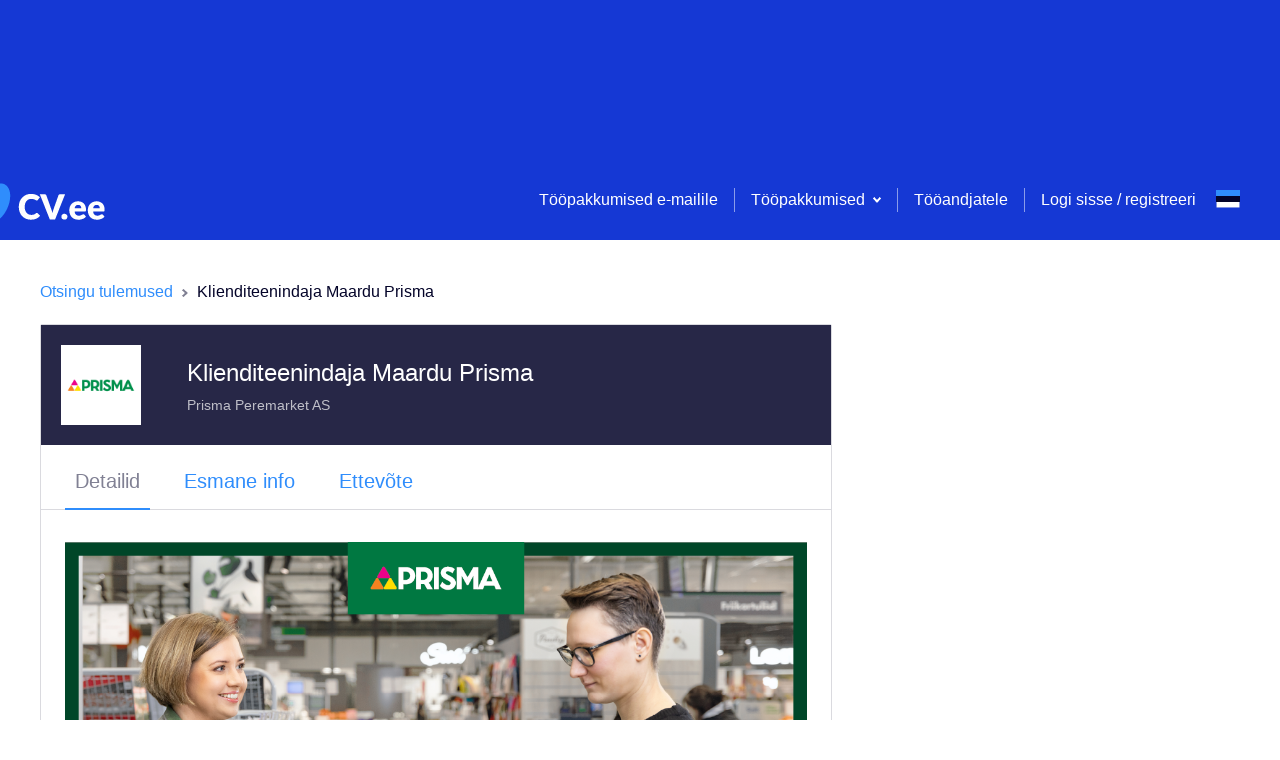

--- FILE ---
content_type: application/javascript; charset=UTF-8
request_url: https://www.cv.ee/_next/static/chunks/pages/vacancy/%5B...params%5D-1177cf895f1cbee7.js
body_size: 23041
content:
(self.webpackChunk_N_E=self.webpackChunk_N_E||[]).push([[8404],{70652:function(e,t,n){"use strict";n.d(t,{Ey:function(){return h},FE:function(){return p},Gt:function(){return l},I3:function(){return d},eg:function(){return u},s2:function(){return f}});n(69358),n(59749),n(38077),n(60228),n(81919),n(47522),n(99474);var a=n(59499),i=(n(34338),n(18569)),s=n(55472),r=n(60921);function c(e,t){var n=Object.keys(e);if(Object.getOwnPropertySymbols){var a=Object.getOwnPropertySymbols(e);t&&(a=a.filter((function(t){return Object.getOwnPropertyDescriptor(e,t).enumerable}))),n.push.apply(n,a)}return n}function o(e){for(var t=1;t<arguments.length;t++){var n=null!=arguments[t]?arguments[t]:{};t%2?c(Object(n),!0).forEach((function(t){(0,a.Z)(e,t,n[t])})):Object.getOwnPropertyDescriptors?Object.defineProperties(e,Object.getOwnPropertyDescriptors(n)):c(Object(n)).forEach((function(t){Object.defineProperty(e,t,Object.getOwnPropertyDescriptor(n,t))}))}return e}function l(e,t,n){var a={headers:o(o({},(0,s.lJ)(n)),{},{"Accept-Language":t})},r=(0,s.WT)("/vacancies-service/".concat(e,"/public"),n);return{types:[i.PlP,i.d9C,i.qJ8],promise:function(e){return e.get(r,a)}}}function p(e){var t=(0,s.WT)("/vacancies-service/saved/".concat(e));return{types:[i.v$w,i.Pys,i.LRO],promise:function(e){return e.put(t)},vacancyId:e}}function d(e,t,n){var a={headers:o(o({},n.req.headers),(0,s.lJ)(n))},r="/vacancies-service/views/".concat(e);t&&(r="".concat(r,"?searchId=").concat(t));var c=(0,s.WT)(r,n);return{types:[i.YIS,i.vs2,i.AmZ],promise:function(e){return e.put(c,{},a)}}}function u(e){var t=(0,s.WT)("/vacancies-service/saved/".concat(e));return{types:[i.UnV,i.UhM,i.BbF],promise:function(e){return e.delete(t)},vacancyId:e}}function f(e,t,n,a){var c={headers:o(o({},(0,s.lJ)()),{},{"Accept-Language":n})},l=(0,s.WT)("/vacancies-service/share/".concat(e));return{types:[i.B6R,i._ID,i.j11],promise:function(e){return e.post(l,t,c)},afterSuccess:function(e){e((0,r.s$)("sidebar.action.share.success")),a&&a()}}}function h(e,t){var n={headers:o({},(0,s.lJ)(t))},a=(0,s.WT)("/vacancies-service/".concat(e,"/similar?limit=10"),t);return{types:[i.xNY,i.CT8,i.w03],promise:function(e){return e.get(a,n)},vacancyId:e}}},39072:function(e,t,n){"use strict";n.d(t,{Z:function(){return m}});n(69358),n(59749),n(38077),n(60228),n(81919),n(47522),n(99474);var a=n(59499),i=n(95627),s=n.n(i),r=(n(67294),n(37808)),c=n(41664),o=n.n(c),l=[".breadcrumbs.jsx-957425931{padding-bottom:20px;display:-webkit-box;display:-webkit-flex;display:-ms-flexbox;display:flex;}",".breadcrumbs__link.jsx-957425931{cursor:pointer;}",".breadcrumbs__divider.jsx-957425931{width:24px;text-align:center;}",".breadcrumbs__current.jsx-957425931:first-letter{text-transform:capitalize;}","@media screen and (max-width:700px){.breadcrumbs.jsx-957425931{-webkit-flex-direction:row-reverse;-ms-flex-direction:row-reverse;flex-direction:row-reverse;-webkit-box-pack:start;-webkit-justify-content:start;-ms-flex-pack:start;justify-content:start;-webkit-align-items:center;-webkit-box-align:center;-ms-flex-align:center;align-items:center;gap:4px;}.breadcrumbs__current.jsx-957425931{display:none;}.breadcrumbs__divider.jsx-957425931{-webkit-transform:rotate(180deg);-ms-transform:rotate(180deg);transform:rotate(180deg);line-height:0;}}"];l.__hash="957425931";var p=l,d=n(85893);function u(e,t){var n=Object.keys(e);if(Object.getOwnPropertySymbols){var a=Object.getOwnPropertySymbols(e);t&&(a=a.filter((function(t){return Object.getOwnPropertyDescriptor(e,t).enumerable}))),n.push.apply(n,a)}return n}function f(e){for(var t=1;t<arguments.length;t++){var n=null!=arguments[t]?arguments[t]:{};t%2?u(Object(n),!0).forEach((function(t){(0,a.Z)(e,t,n[t])})):Object.getOwnPropertyDescriptors?Object.defineProperties(e,Object.getOwnPropertyDescriptors(n)):u(Object(n)).forEach((function(t){Object.defineProperty(e,t,Object.getOwnPropertyDescriptor(n,t))}))}return e}var h=function(e){return(0,d.jsx)("svg",f(f({},e),{},{children:(0,d.jsx)("path",{fill:"#818194",d:"M1.5 0 0 1.333 3 4 0 6.667 1.5 8 6 4z",fillRule:"evenodd"})}))};h.defaultProps={xmlns:"http://www.w3.org/2000/svg",width:"6",height:"8"};var x=function(e){var t=e.crumbs,n=e.sendClickAnalytics,a=e.hideMobile;return(0,d.jsxs)("div",{className:"jsx-".concat(p.__hash)+" "+"breadcrumbs ".concat(a?"hide-mobile":""),children:[(0,d.jsx)(o(),{href:t.parentRoute,children:(0,d.jsx)("a",{onClick:function(){return n&&n()},className:"jsx-".concat(p.__hash)+" breadcrumbs__link",children:t.parentKey?(0,d.jsx)(r.Z,{id:"".concat(t.parentKey),values:{value:t.parentValue}}):t.parentValue})}),(0,d.jsx)("span",{className:"jsx-".concat(p.__hash)+" breadcrumbs__divider",children:(0,d.jsx)(h,{})}),t.firstChildValue&&(0,d.jsx)(o(),{href:t.firstChildRoute,children:(0,d.jsx)("a",{className:"jsx-".concat(p.__hash)+" breadcrumbs__link",children:t.firstChildKey?(0,d.jsx)(r.Z,{id:"".concat(t.firstChildKey),values:{value:t.firstChildValue}}):t.firstChildValue})}),t.firstChildValue&&(0,d.jsx)("span",{className:"jsx-".concat(p.__hash)+" breadcrumbs__divider",children:(0,d.jsx)(h,{})}),(0,d.jsx)("span",{className:"jsx-".concat(p.__hash)+" breadcrumbs__current",children:t.current}),t.currentKey&&t.currentValue&&(0,d.jsx)(r.Z,{id:"".concat(t.currentKey),values:{value:t.currentValue}}),(0,d.jsx)(s(),{id:p.__hash,children:p})]})};x.defaultProps={crumbs:{},sendClickAnalytics:null,hideMobile:!0};var m=x},22228:function(e,t,n){"use strict";n.d(t,{Z:function(){return f}});var a=n(90116),i=n(95627),s=n.n(i),r=(n(76801),n(43843),n(38077),n(60228),n(34338),n(50886),n(34284),n(67294),n(93967)),c=n.n(r),o=n(95952),l=[".multi-input-checkbox.jsx-2944576840{display:-webkit-box;display:-webkit-flex;display:-ms-flexbox;display:flex;-webkit-align-items:center;-webkit-box-align:center;-ms-flex-align:center;align-items:center;padding-left:0;margin-bottom:15px;position:relative;box-sizing:border-box;cursor:pointer;}",'.multi-input-checkbox.jsx-2944576840 input[type="checkbox"].jsx-2944576840{position:absolute;opacity:0;margin-left:0;z-index:1;}',".multi-input-checkbox.jsx-2944576840 .multi-input-checkbox__icon.jsx-2944576840{position:relative;width:20px;height:20px;background-color:".concat(o.O9.grey5,";border:1px solid ").concat(o.O9.grey3,";border-radius:2px;-webkit-transition:all 0.3s ease;transition:all 0.3s ease;margin-right:15px;box-sizing:border-box;-webkit-flex-shrink:0;-ms-flex-negative:0;flex-shrink:0;}"),".multi-input-checkbox-container.jsx-2944576840{display:-webkit-box;display:-webkit-flex;display:-ms-flexbox;display:flex;-webkit-flex-direction:column;-ms-flex-direction:column;flex-direction:column;gap:5px;}",'.multi-input-checkbox.jsx-2944576840 input[type="checkbox"].jsx-2944576840:checked+.multi-input-checkbox__icon.jsx-2944576840::before{content:"";display:block;position:absolute;top:10%;left:50%;width:7px;height:15px;margin:-1px 0 0 -3px;border:2px solid '.concat(o.O9.active,";border-left:none;border-top:none;box-sizing:border-box;-webkit-transform:rotate(45deg);-ms-transform:rotate(45deg);transform:rotate(45deg);background:transparent;}"),".multi-input-checkbox.jsx-2944576840:hover .multi-input-checkbox__icon.jsx-2944576840{border-color:".concat(o.O9.active,";background-color:").concat(o.O9.activeBackground,";}"),".multi-input-checkbox.jsx-2944576840 .multi-input-checkbox__icon--error.jsx-2944576840{border-color:".concat(o.O9.negative,";}"),".multi-input-checkbox__text.jsx-2944576840{margin-bottom:0px;margin-left:1px;white-space:nowrap;}",".multi-input-checkbox__text--secondary.jsx-2944576840{color:".concat(o.O9.secondary,";}"),".multi-input-checkbox__label.jsx-2944576840{position:relative;padding-left:".concat(o.W0.m,";}"),".multi-input-checkbox__text--with-margin.jsx-2944576840{margin-bottom:150px;}"];l.__hash="2944576840";var p=l,d=n(85893),u=function(e){var t=e.input,n=e.label,i=e.options,r=e.secondary,o=e.meta,l=o.error,u=o.touched,f=e.onChange,h=c()({"multi-input-checkbox__icon":!0,"multi-input-checkbox__icon--error":l&&u}),x=c()({"multi-input-checkbox__text":!0,"multi-input-checkbox__text--secondary":r}),m=Array.isArray(t.value)?t.value:[],j=function(e){var n=m.includes(e)?m.filter((function(t){return t!==e})):[].concat((0,a.Z)(m),[e]);t.onChange(n),f(n)};return(0,d.jsxs)(d.Fragment,{children:[(0,d.jsxs)("div",{className:"jsx-".concat(p.__hash)+" multi-input-checkbox-container",children:[n&&(0,d.jsx)("label",{className:"jsx-".concat(p.__hash),children:n}),i.map((function(e){return(0,d.jsxs)("label",{htmlFor:e.value,className:"jsx-".concat(p.__hash)+" multi-input-checkbox",children:[(0,d.jsx)("input",{type:"checkbox",id:e.value,name:"".concat(t.name),value:e.value,checked:m.includes(e.value),onChange:function(){return j(e.value)},style:{width:"20px",height:"20px"},className:"jsx-".concat(p.__hash)}),(0,d.jsx)("span",{className:"jsx-".concat(p.__hash)+" "+(h||"")}),(0,d.jsx)("span",{className:"jsx-".concat(p.__hash)+" "+(x||""),children:e.label})]},e.value)}))]}),(0,d.jsx)(s(),{id:p.__hash,children:p})]})};u.defaultProps={label:null,secondary:!1,onChange:function(){}};var f=u},47154:function(e,t,n){"use strict";n.d(t,{Z:function(){return f}});var a=n(95627),i=n.n(a),s=(n(50886),n(67294)),r=n(93967),c=n.n(r),o=(n(34338),n(95952)),l=[".input-radio.jsx-1177401857{display:-webkit-box;display:-webkit-flex;display:-ms-flexbox;display:flex;position:relative;padding:0 0 0 ".concat(o.W0.l,";margin:").concat(o.W0.s," 0;cursor:pointer;}"),".input-radio--expanded.jsx-1177401857{font-weight:bold;margin-bottom:".concat(o.W0.xs,";}"),".input-radio__text--full-width.jsx-1177401857{width:100%;}",".input-radio__field.jsx-1177401857{display:block;position:absolute;left:0;top:0;opacity:0;}",".input-radio__field.jsx-1177401857:checked~.input-radio__icon.jsx-1177401857::before{opacity:1;}",".input-radio__icon.jsx-1177401857{display:block;position:absolute;left:2px;top:2px;width:22px;height:22px;border:1px solid ".concat(o.O9.grey3,";border-radius:50%;background:").concat(o.O9.grey5,";-webkit-transition:all 0.3s ease;transition:all 0.3s ease;}"),".input-radio__icon--state-error.jsx-1177401857{border:1px solid ".concat(o.O9.negative,";}"),'.input-radio__icon.jsx-1177401857::before{content:"";display:block;position:absolute;left:50%;top:50%;width:8px;height:8px;margin:-4px 0 0 -4px;background:'.concat(o.O9.active,";border-radius:50%;opacity:0;-webkit-transition:all 0.3s ease;transition:all 0.3s ease;}"),".input-radio.jsx-1177401857:hover .input-radio__icon.jsx-1177401857{border-color:".concat(o.O9.active,";background-color:").concat(o.O9.activeBackground,";}"),".input-radio__additional.jsx-1177401857{font-size:14px;color:".concat(o.O9.secondary,";padding-left:").concat(o.W0.l,";}"),".input-radio--error.jsx-1177401857{color:".concat(o.O9.negative,";}"),".input-radio--error.jsx-1177401857::before{background:".concat(o.O9.negative,";}"),".input-radio__icon--disabled.jsx-1177401857{pointer-events:none;}",".input-radio__icon--disabled.jsx-1177401857::before{background:".concat(o.O9.secondary,";}"),".input-radio.jsx-1177401857:hover .input-radio__icon.input-radio__icon--disabled.jsx-1177401857{border-color:".concat(o.O9.grey3,";background-color:inherit;cursor:default;}")];l.__hash="1177401857";var p=l,d=n(85893),u=function(e){var t=e.input,n=e.group,a=e.options,r=e.expanded,o=e.wide,l=e.onHandleChange,u=e.isError,f=e.validationError,h=e.hasWrapper,x=e.meta,m=x.touched,j=x.error,y=x.submitFailed,_=function(e){t.onChange(e),l&&l(e)},v=c()({"input-radio":!0,"input-radio--expanded":r}),b=c()({"input-radio__text":!0,"input-radio__text--full-width":o}),g=c()({"input-radio__icon--state-error":u||f&&y||j&&m,"input-radio__icon":!0,"input-radio__icon--disabled":e.disabled}),w=function(a){return(0,d.jsxs)(s.Fragment,{children:[(0,d.jsxs)("label",{className:"jsx-".concat(p.__hash)+" "+(v||""),children:[(0,d.jsx)("input",{type:"radio",name:n,value:a.value,onChange:function(){return _(a.value)},checked:a.value===t.value,disabled:e.disabled,"data-testid":a.testId,className:"jsx-".concat(p.__hash)+" input-radio__field"}),(0,d.jsx)("span",{className:"jsx-".concat(p.__hash)+" "+(g||"")}),(0,d.jsx)("span",{className:"jsx-".concat(p.__hash)+" "+(b||""),children:a.label})]},a.value),a.additional&&(0,d.jsx)("span",{className:"jsx-".concat(p.__hash)+" input-radio__additional",children:a.additional}),(0,d.jsx)(i(),{id:p.__hash,children:p})]},a.value)};return(0,d.jsxs)(d.Fragment,{children:[!h&&a.map((function(e){return w(e)})),h&&a.map((function(e){return(0,d.jsx)("div",{onClick:function(){return _(e.value)},children:w(e)},e.value)}))]})};u.defaultProps={onHandleChange:null,expanded:!1,wide:!1,isError:!1,validationError:!1,disabled:!1,hasWrapper:!1};var f=u},95045:function(e,t,n){"use strict";n.d(t,{Z:function(){return f}});var a=n(95627),i=n.n(a),s=(n(67294),n(37808)),r=n(93967),c=n.n(r),o=(n(34338),n(95952)),l=[".salary-label.jsx-1854876935{display:inline-block;vertical-align:top;background:".concat(o.O9.gold,";border:1px solid ").concat(o.O9.gold,";color:#ffffff;font-size:14px;line-height:24px;font-weight:bold;border-radius:2px;padding:0 ").concat(o.W0.s,";margin:10px ").concat(o.W0.xs," 0;}"),".salary-label--plain.jsx-1854876935{font-weight:bold;}","@media screen and (max-width:915px){.salary-label.jsx-1854876935{padding:0 ".concat(o.W0.s,";margin-left:0;}}")];l.__hash="1854876935";var p=l,d=n(85893),u=function(e){var t=e.salaryFrom,n=void 0===t?null:t,a=e.salaryTo,r=void 0===a?null:a,o=e.hourlySalary,l=void 0!==o&&o,u=e.hideSalaryRangeTexts,f=void 0!==u&&u,h=e.plain,x=void 0!==h&&h;if(!n&&!r)return null;var m=c()({"salary-label":!x,"salary-label--plain":x});return(0,d.jsxs)(d.Fragment,{children:[(0,d.jsxs)("span",{className:"jsx-".concat(p.__hash)+" "+(m||""),children:[null!==n&&null!==r&&n===r&&(0,d.jsxs)(d.Fragment,{children:["\u20ac ",n,l&&(0,d.jsx)(s.Z,{id:"vacancyItem.salary.hourly"})]}),r&&!n&&(0,d.jsxs)(d.Fragment,{children:[!f&&(0,d.jsxs)(d.Fragment,{children:[(0,d.jsx)(s.Z,{id:"vacancyItem.salary.upto"})," \xa0"]}),"\u20ac ",r,l&&(0,d.jsx)(s.Z,{id:"vacancyItem.salary.hourly"})]}),n&&!r&&(0,d.jsxs)(d.Fragment,{children:[!f&&(0,d.jsxs)(d.Fragment,{children:[(0,d.jsx)(s.Z,{id:"vacancyItem.salary.from"})," \xa0"]}),"\u20ac ",n,l&&(0,d.jsx)(s.Z,{id:"vacancyItem.salary.hourly"})]}),n&&r&&n!==r&&(0,d.jsxs)(d.Fragment,{children:["\u20ac ",n," \u2013 ",r,l&&(0,d.jsx)(s.Z,{id:"vacancyItem.salary.hourly"})]})]}),(0,d.jsx)(i(),{id:p.__hash,children:p})]})};u.defaultProps={salaryFrom:null,salaryTo:null,hourlySalary:!1,hideSalaryRangeTexts:!1,plain:!1};var f=u},49776:function(e,t,n){"use strict";var a=n(67294),i=n(2664),s=n(54847),r=n(56926),c=n(77244),o=n(75745),l=n(85893),p=function(e){var t=e.cv,n=e.intl,i=e.condensed,s=e.locations,r=e.getLocations,p=e.availableLanguages,d=e.getAvailableLanguages,u=e.user;return(0,a.useEffect)((function(){d(),r()}),[]),t&&t.id?(0,l.jsx)(c.Z,{cv:t,intl:n,sections:(0,o.g)(t,p,s),condensed:i,user:u,isEdit:!0}):null};p.defaultProps={condensed:!1},t.Z=(0,i.$j)((function(e){return{availableLanguages:e.common.availableLanguages,locations:e.locations}}),{getAvailableLanguages:s.Bz,getLocations:r.J})(p)},33744:function(e,t,n){"use strict";n.d(t,{R:function(){return f}});n(69358),n(59749),n(38077),n(60228),n(81919),n(47522),n(99474);var a=n(59499),i=n(50029),s=(n(76801),n(87794)),r=n.n(s),c=n(81361),o=n(67294),l=n(2664),p=n(96253);function d(e,t){var n=Object.keys(e);if(Object.getOwnPropertySymbols){var a=Object.getOwnPropertySymbols(e);t&&(a=a.filter((function(t){return Object.getOwnPropertyDescriptor(e,t).enumerable}))),n.push.apply(n,a)}return n}function u(e){for(var t=1;t<arguments.length;t++){var n=null!=arguments[t]?arguments[t]:{};t%2?d(Object(n),!0).forEach((function(t){(0,a.Z)(e,t,n[t])})):Object.getOwnPropertyDescriptors?Object.defineProperties(e,Object.getOwnPropertyDescriptors(n)):d(Object(n)).forEach((function(t){Object.defineProperty(e,t,Object.getOwnPropertyDescriptor(n,t))}))}return e}var f=function(){var e,t=(0,c.NQ)(),n=(0,l.v9)((function(e){return e.authentication}));(0,o.useEffect)((function(){var e=!0;function n(){return(n=(0,i.Z)(r().mark((function n(){var a;return r().wrap((function(n){for(;;)switch(n.prev=n.next){case 0:if(n.prev=0,e){n.next=3;break}return n.abrupt("return");case 3:if(!t){n.next=9;break}return a=t.getAttributes(),n.next=7,t.setAttributes(u(u({},a),{},{id:(0,p.HO)()}));case 7:return n.next=9,t.loadFeatures();case 9:n.next=14;break;case 11:n.prev=11,n.t0=n.catch(0),console.error(n.t0);case 14:case"end":return n.stop()}}),n,null,[[0,11]])})))).apply(this,arguments)}return function(){n.apply(this,arguments)}(),function(){e=!1}}),[t,null===(e=n.user)||void 0===e?void 0:e.email]);var a=(null===t||void 0===t?void 0:t.getFeatureValue("jm-frontpage-feature","a"))||"a",s="string"===typeof a?a.toLowerCase():"a",d=["a","b"].includes(s)?s:"a",f=u(u({},{a:{showJobsForYou:!1,noBanner:!1,noTopSpace:!1,hasOpportunitiesDoodle:!0,showTopSlogan:!0,showBottomSlogan:!1,mobileHeaderReduced:!1},b:{showJobsForYou:!0,noBanner:!0,noTopSpace:!0,hasOpportunitiesDoodle:!1,showTopSlogan:!1,showBottomSlogan:!0,mobileHeaderReduced:!0}}[d]),{},{currentVariant:d});return f.analyticsVariant=d.toUpperCase(),f}},78798:function(e,t,n){"use strict";n(64043),n(57267);t.Z=function(e,t){if(!t)return[];var n=[{url:t.replace("/lv/","/en/").replace("/lt/","/en/").replace("/ru/","/en/").replace("/et/","/en/"),hrefLang:"en"},{url:t.replace("/lv/","/ru/").replace("/lt/","/ru/").replace("/en/","/ru/").replace("/et/","/ru/"),hrefLang:"ru"}];switch(e){case"LV":n.push({url:t.replace("/en/","/lv/").replace("/ru/","/lv/"),hrefLang:"lv"});break;case"LT":n.push({url:t.replace("/en/","/lt/").replace("/ru/","/lt/"),hrefLang:"lt"});break;default:n.push({url:t.replace("/en/","/et/").replace("/ru/","/et/"),hrefLang:"et"})}return n}},76626:function(e,t,n){"use strict";n.r(t),n.d(t,{__N_SSP:function(){return xn},default:function(){return mn}});var a=n(95627),i=n.n(a),s=(n(76801),n(25728),n(60228),n(86466),n(34284),n(34338),n(64043),n(61514),n(60429),n(50886),n(38077),n(69358),n(57267),n(6203),n(37960),n(752),n(21694),n(76265),n(78730),n(79307),n(67294)),r=n(2664),c=n(93575),o=n(9008),l=n.n(o),p=n(96253),d=n(27985),u=n(70652),f=n(13642),h=n(29803),x=n(56926),m=n(39072),j=n(80129),y=n.n(j),_=n(21137),v=n(89373),b=n(50755),g=n(59499),w=(n(89730),n(59749),n(81919),n(47522),n(99474),n(41664)),k=n.n(w),O=n(37808),N=n(55472),F=n(93967),I=n.n(F),Z=n(95045),P=n(95952),S=[".similar.jsx-2081582791{padding:".concat(P.W0.m,";background:").concat(P.O9.grey4,";display:-webkit-box;display:-webkit-flex;display:-ms-flexbox;display:flex;-webkit-flex-direction:column;-ms-flex-direction:column;flex-direction:column;}"),".similar--hidden.jsx-2081582791{display:none;}",".similar__title.jsx-2081582791{margin-left:auto;margin-right:auto;font-size:".concat(P.JB.l,";color:").concat(P.O9.secondary,";margin-bottom:").concat(P.W0.m,";}"),".similar__content.jsx-2081582791{display:-webkit-box;display:-webkit-flex;display:-ms-flexbox;display:flex;-webkit-align-items:center;-webkit-box-align:center;-ms-flex-align:center;align-items:center;-webkit-box-pack:justify;-webkit-justify-content:space-between;-ms-flex-pack:justify;justify-content:space-between;-webkit-flex-wrap:wrap;-ms-flex-wrap:wrap;flex-wrap:wrap;}",".similar__content--vertical.jsx-2081582791{-webkit-flex-direction:column;-ms-flex-direction:column;flex-direction:column;}",".similar__item.jsx-2081582791{background:white;border:1px solid ".concat(P.O9.grey3,";width:30%;height:170px;padding:").concat(P.W0.s,";overflow:hidden;text-overflow:ellipsis;cursor:pointer;}"),".similar__item--vertical.jsx-2081582791{width:100%;margin-bottom:".concat(P.W0.s,";}"),".similar__item-content.jsx-2081582791{display:-webkit-box;display:-webkit-flex;display:-ms-flexbox;display:flex;margin-top:".concat(P.W0.xs,";}"),".similar__item-logo.jsx-2081582791{border:1px solid ".concat(P.O9.grey3,";width:100px;height:100px;display:-webkit-box;display:-webkit-flex;display:-ms-flexbox;display:flex;-webkit-align-items:center;-webkit-box-align:center;-ms-flex-align:center;align-items:center;-webkit-box-pack:center;-webkit-justify-content:center;-ms-flex-pack:center;justify-content:center;-webkit-flex:0 0 100px;-ms-flex:0 0 100px;flex:0 0 100px;}"),".similar__item-logo.jsx-2081582791 img.jsx-2081582791{width:98px;height:98px;}",".similar__item-info.jsx-2081582791{margin-left:".concat(P.W0.s,";overflow:hidden;text-overflow:ellipsis;}"),".similar__item-position.jsx-2081582791{font-weight:bold;white-space:nowrap;text-transform:capitalize;}",".similar__item-info--negative.jsx-2081582791{color:".concat(P.O9.negative,";}"),"@media screen and (max-width:".concat(P.J7.desktopCutoff,"){.similar.jsx-2081582791{margin:0 -").concat(P.W0.s," ").concat(P.W0.s," -").concat(P.W0.s,";}.similar__content.jsx-2081582791{-webkit-flex-direction:column;-ms-flex-direction:column;flex-direction:column;}.similar__item.jsx-2081582791{width:100%;margin-bottom:").concat(P.W0.s,";}}")];S.__hash="2081582791";var L=S,C={container:"similar-jobs-container",title:"similar-jobs-title",content:"similar-jobs-content",item:function(e){return"similar-job-item-".concat(e)},itemDetails:{position:function(e){return"similar-job-position-".concat(e)},logo:function(e){return"similar-job-logo-".concat(e)},employer:function(e){return"similar-job-link-employer-".concat(e)},location:function(e){return"similar-job-location-".concat(e)},salary:function(e){return"similar-job-salary-".concat(e)},deadline:function(e){return"similar-job-deadline-".concat(e)}}},E=n(85893);function D(e,t){var n=Object.keys(e);if(Object.getOwnPropertySymbols){var a=Object.getOwnPropertySymbols(e);t&&(a=a.filter((function(t){return Object.getOwnPropertyDescriptor(e,t).enumerable}))),n.push.apply(n,a)}return n}function A(e){for(var t=1;t<arguments.length;t++){var n=null!=arguments[t]?arguments[t]:{};t%2?D(Object(n),!0).forEach((function(t){(0,g.Z)(e,t,n[t])})):Object.getOwnPropertyDescriptors?Object.defineProperties(e,Object.getOwnPropertyDescriptors(n)):D(Object(n)).forEach((function(t){Object.defineProperty(e,t,Object.getOwnPropertyDescriptor(n,t))}))}return e}var W=function(e){return(0,E.jsx)("svg",A(A({},e),{},{children:(0,E.jsxs)("g",{fill:"none",fillRule:"evenodd",children:[(0,E.jsx)("path",{fill:"#FFF",d:"M0 0h80v80H0z"}),(0,E.jsxs)("g",{fillRule:"nonzero",children:[(0,E.jsx)("path",{d:"M32.5 27.5h15V26a7.5 7.5 0 0 0-15 0v1.5z",stroke:"#B3B3BE",strokeWidth:"3"}),(0,E.jsx)("path",{fill:"#B3B3BE",d:"M16 29h48v30H16z"}),(0,E.jsx)("path",{d:"M16 26h48v4c0 6.627-5.373 12-12 12H28c-6.627 0-12-5.373-12-12v-4z",fill:"#DADADF"}),(0,E.jsx)("path",{fill:"#B3B3BE",d:"M36 37h8v6h-8z"}),(0,E.jsx)("path",{d:"M38 39h4v5a2 2 0 1 1-4 0v-5z",fill:"#F2F2F4"})]})]})}))};W.defaultProps={width:"80",height:"80",xmlns:"http://www.w3.org/2000/svg"};function T(e){var t=e.similar,n=e.locations,a=e.referrer,s=e.intl,r=e.isVertical,c=e.isHidden,o=e.analytics,l=e.user,d="LT"===(0,p.ge)()?6:3,u=I()({similar__content:!0,"similar__content--vertical":r}),f=I()({similar__item:!0,"similar__item--vertical":r}),h=I()({similar:!0,"similar--hidden":c});return(0,E.jsxs)("div",{id:"similarContainer","data-testid":C.container,className:"jsx-".concat(L.__hash)+" "+(h||""),children:[(0,E.jsx)("h1",{"data-testid":C.title,className:"jsx-".concat(L.__hash)+" similar__title",children:(0,E.jsx)(O.Z,{id:"similar.title"})}),(0,E.jsx)("div",{"data-testid":C.content,className:"jsx-".concat(L.__hash)+" "+(u||""),children:t.slice(0,d).map((function(e){var t;if(e.townId){var i=n.towns.filter((function(t){return t.id===e.townId}))[0];i&&(t=i.name)}if(!t&&e.countyId){var r=n.counties[e.countyId];r&&(t=r.name)}!t&&e.countryId&&(t=s.formatMessage({id:"country.".concat(n.countries[e.countryId].iso,".label")}));var c=(0,p.Hy)(s.locale,e.employerId,e.employerName,a),d=I()({"similar__item-info--negative":(0,p.fK)(e.expirationDate)<72});return(0,E.jsx)(k(),{href:(0,p.c9)({locale:s.locale,id:e.id,employer:e.employerName,position:e.positionTitle,referrer:a}),children:(0,E.jsxs)("div",{onClick:function(){return o&&o.contentInteraction.similarJobOffers.link.click({elementValue:e.id,elementId:"job_detail",user:l})},"data-testid":C.item(e.id),className:"jsx-".concat(L.__hash)+" "+(f||""),children:[(0,E.jsx)("span",{"data-testid":C.itemDetails.position(e.id),className:"jsx-".concat(L.__hash)+" similar__item-position",children:e.positionTitle}),(0,E.jsxs)("div",{className:"jsx-".concat(L.__hash)+" similar__item-content",children:[(0,E.jsx)("div",{"data-testid":C.itemDetails.logo(e.id),className:"jsx-".concat(L.__hash)+" similar__item-logo",children:e.logoId?(0,E.jsx)("img",{src:(0,N.WT)("/files-service/".concat(e.logoId)),alt:e.positionTitle,className:"jsx-".concat(L.__hash)}):(0,E.jsx)(W,{})}),(0,E.jsxs)("div",{className:"jsx-".concat(L.__hash)+" similar__item-info",children:[(0,E.jsx)(k(),{href:c,children:(0,E.jsx)("a",{target:"_blank",onClick:function(e){o&&(e.stopPropagation(),o.contentInteraction.similarJobOffers.link.click({elementId:"job_company",user:l}))},"data-testid":C.itemDetails.employer(e.id),className:"jsx-".concat(L.__hash),children:e.employerName})}),(0,E.jsx)("br",{className:"jsx-".concat(L.__hash)}),(0,E.jsx)("span",{"data-testid":C.itemDetails.location(e.id),className:"jsx-".concat(L.__hash),children:t}),(0,E.jsx)("br",{className:"jsx-".concat(L.__hash)}),(0,E.jsx)("span",{"data-testid":C.itemDetails.salary(e.id),className:"jsx-".concat(L.__hash),children:(0,E.jsx)(Z.Z,{salaryFrom:e.salaryFrom,salaryTo:e.salaryTo,hourlySalary:e.hourlySalary,plain:!0})}),(0,E.jsx)("br",{className:"jsx-".concat(L.__hash)}),(0,E.jsxs)("span",{"data-testid":C.itemDetails.deadline(e.id),className:"jsx-".concat(L.__hash)+" secondary-text",children:[(0,E.jsx)(O.Z,{id:"similar.deadline"}),"\xa0",(0,E.jsx)("span",{className:"jsx-".concat(L.__hash)+" "+(d||""),children:(0,p.uJ)((0,p.KD)(e.expirationDate))})]})]})]})]})},e.id)}))}),(0,E.jsx)(i(),{id:L.__hash,children:L})]})}T.defaultProps={isVertical:!1,isHidden:!1,analytics:null,user:null};var V=T,z=n(99733),M=n(57837),q=n(78798),R=n(10385),J=n(86896),U=n(11163),B=n(19549),H=n(8366),K=function(e){var t=(0,p._D)(e);if(t<0)return!1;var n={years:0,days:0,hours:0,min:0,sec:0,millisec:0};return t>=31557600&&(n.years=Math.floor(t/31557600),t-=365.25*n.years*86400),t>=86400&&(n.days=Math.floor(t/86400),t-=86400*n.days),t>=3600&&(n.hours=Math.floor(t/3600),t-=3600*n.hours),t>=60&&(n.min=Math.floor(t/60),t-=60*n.min),n.sec=t,n},Q=function(e){var t=e.date,n=(0,s.useState)(null),a=n[0],i=n[1],r=null,c=function(){clearInterval(r)};(0,s.useEffect)((function(){i(K(t)),r=setInterval((function(){var e=K(t);e?i(e):c()}),1e3)}),[]),(0,s.useEffect)((function(){return function(){c()}}),[]);var o=function(e){for(var t=String(e);t.length<2;)t="0".concat(t);return t};if(!a)return null;var l=a.days,p=a.hours,d=a.min,u=a.sec;return l>0?(0,E.jsx)(O.Z,{id:"applyForm.timeLeft",values:{days:o(l),hours:o(p),min:o(d),sec:o(u)}}):(0,E.jsx)(O.Z,{id:"applyForm.timeLeft.underDay",values:{hours:o(p),min:o(d),sec:o(u)}})},G=(0,s.memo)(Q),X=n(81768);function Y(e,t){var n=Object.keys(e);if(Object.getOwnPropertySymbols){var a=Object.getOwnPropertySymbols(e);t&&(a=a.filter((function(t){return Object.getOwnPropertyDescriptor(e,t).enumerable}))),n.push.apply(n,a)}return n}function $(e){for(var t=1;t<arguments.length;t++){var n=null!=arguments[t]?arguments[t]:{};t%2?Y(Object(n),!0).forEach((function(t){(0,g.Z)(e,t,n[t])})):Object.getOwnPropertyDescriptors?Object.defineProperties(e,Object.getOwnPropertyDescriptors(n)):Y(Object(n)).forEach((function(t){Object.defineProperty(e,t,Object.getOwnPropertyDescriptor(n,t))}))}return e}var ee=function(e){return(0,E.jsxs)("svg",$($({},e),{},{children:[(0,E.jsx)("path",{d:"M8.994 17.988A8.994 8.994 0 1 0 8.994 0a8.994 8.994 0 1 0 0 17.988Z",fill:"#040429"}),(0,E.jsx)("path",{d:"M13.095 12.23 8.981 9.007V2.841",stroke:"#fff",strokeWidth:"1.5",strokeMiterlimit:"10"})]}))};ee.defaultProps={width:"18",height:"18",fill:"none",xmlns:"http://www.w3.org/2000/svg"};var te=function(e){var t=e.data,n=e.onStartApplying;return(0,E.jsxs)(E.Fragment,{children:[(0,E.jsxs)("div",{className:"jsx-".concat(H.Lc.__hash)+" vacancy-info__apply hide-desktop",children:[(0,E.jsx)(X.Z,{onClick:n,size:"large",isFullWidth:!0,children:(0,E.jsx)(O.Z,{id:"applyForm.applyBtn"})}),(0,E.jsx)("br",{className:"jsx-".concat(H.Lc.__hash)})]}),(0,E.jsxs)("div",{className:"jsx-".concat(H.Lc.__hash)+" vacancy-info",children:[(0,E.jsxs)("div",{className:"jsx-".concat(H.Lc.__hash)+" vacancy-info__header",children:[(0,E.jsx)("span",{className:"jsx-".concat(H.Lc.__hash)+" vacancy-info__deadline",children:(0,E.jsx)(O.Z,{id:"applyForm.deadline",values:{value:(0,p.uJ)(t.settings.dateTo)}})}),(0,p.fK)((0,p.fc)(t.settings.dateTo))<=48&&(0,E.jsx)("span",{className:"jsx-".concat(H.Lc.__hash)+" vacancy-info__countdown",children:(0,E.jsx)(G,{date:(0,p.fc)(t.settings.dateTo)})})]}),t.settings&&t.settings.quickApply&&(0,E.jsxs)("div",{className:"jsx-".concat(H.Lc.__hash)+" vacancy-info__apply-quick",children:[(0,E.jsx)("span",{className:"jsx-".concat(H.Lc.__hash)+" vacancy-info__apply-quick-icon",children:(0,E.jsx)(ee,{})}),(0,E.jsx)("span",{className:"jsx-".concat(H.Lc.__hash),children:(0,E.jsx)(O.Z,{id:"applyForm.quick.apply"})})]}),(0,E.jsx)("div",{className:"jsx-".concat(H.Lc.__hash)+" vacancy-info__apply hide-mobile",children:(0,E.jsx)(X.Z,{onClick:n,size:"large",isFullWidth:!0,children:(0,E.jsx)(O.Z,{id:"applyForm.applyBtn"})})})]}),(0,E.jsx)(i(),{id:H.Lc.__hash,children:H.Lc})]})},ne=n(11537);function ae(e,t){var n=Object.keys(e);if(Object.getOwnPropertySymbols){var a=Object.getOwnPropertySymbols(e);t&&(a=a.filter((function(t){return Object.getOwnPropertyDescriptor(e,t).enumerable}))),n.push.apply(n,a)}return n}function ie(e){for(var t=1;t<arguments.length;t++){var n=null!=arguments[t]?arguments[t]:{};t%2?ae(Object(n),!0).forEach((function(t){(0,g.Z)(e,t,n[t])})):Object.getOwnPropertyDescriptors?Object.defineProperties(e,Object.getOwnPropertyDescriptors(n)):ae(Object(n)).forEach((function(t){Object.defineProperty(e,t,Object.getOwnPropertyDescriptor(n,t))}))}return e}var se=function(e){return(0,E.jsx)("svg",ie(ie({},e),{},{children:(0,E.jsx)("path",{fill:"#FFF",d:"M8 14A6 6 0 1 0 8 2a6 6 0 0 0 0 12zm-.464-5.343L5.414 6.536 4 7.95l2.121 2.121 1.415 1.414 4.95-4.95-1.415-1.414-3.535 3.536zM8 16A8 8 0 1 1 8 0a8 8 0 0 1 0 16z",fillRule:"evenodd"})}))};se.defaultProps={xmlns:"http://www.w3.org/2000/svg",width:"16",height:"16"};var re=function(e){return(0,E.jsx)("svg",ie(ie({},e),{},{children:(0,E.jsx)("path",{fillRule:"evenodd",fill:"#EC2359",d:"M8 15c-3.86 0-7-3.14-7-7s3.14-7 7-7 7 3.14 7 7-3.14 7-7 7m0-7.707L6.232 5.525l-.707.707L7.293 8 5.525 9.768l.707.707L8 8.707l1.768 1.768.707-.707L8.707 8l1.768-1.768-.707-.707L8 7.293zM8 0a8 8 0 1 1 0 16A8 8 0 0 1 8 0z"})}))};re.defaultProps={width:"16",height:"16",xmlns:"http://www.w3.org/2000/svg"};var ce=function(e){var t=e.vacancy,n=e.isLoading,a=e.isAnonymous,s=e.cancelApplication,r=function(){n||s()},c=(0,p.tl)(t.settings.dateTo),o=I()({applied:!0,"applied--inactive":c});return(0,E.jsxs)(E.Fragment,{children:[(0,E.jsxs)("div",{className:"jsx-".concat(H.b6.__hash)+" "+(o||""),children:[(0,E.jsxs)("div",{className:"jsx-".concat(H.b6.__hash)+" applied__item applied__item--positive",children:[(0,E.jsx)(se,{}),(0,E.jsx)(O.Z,{id:"applyForm.applied",values:{date:(0,p.uJ)(t.dateUserLastApplied)}})]}),c&&(0,E.jsx)("div",{className:"jsx-".concat(H.b6.__hash)+" applied__item",children:(0,E.jsx)(O.Z,{id:"applyForm.expired",values:{date:(0,p.uJ)(t.settings.dateTo)}})}),!c&&!a&&(0,E.jsxs)(E.Fragment,{children:[(0,E.jsxs)("div",{className:"jsx-".concat(H.b6.__hash)+" applied__item applied__item--negative hide-desktop",children:[(0,E.jsx)(re,{}),(0,E.jsx)("span",{className:"jsx-".concat(H.b6.__hash),children:(0,E.jsx)(ne.Z,{secondary:!0,onClick:r,isLoading:n,isNegative:!0,children:(0,E.jsx)(O.Z,{id:"applyForm.cancel.application"})})})]}),(0,E.jsx)("div",{className:"jsx-".concat(H.b6.__hash)+" hide-mobile",children:(0,E.jsx)(ne.Z,{secondary:!0,onClick:r,isLoading:n,children:(0,E.jsx)(O.Z,{id:"applyForm.cancel.application"})})})]})]}),(0,E.jsx)(i(),{id:H.b6.__hash,children:H.b6})]})};ce.defaultProps={isLoading:!1};var oe=(0,s.memo)(ce),le=[".similar-list.jsx-2344303504{border:1px solid ".concat(P.O9.grey3,";border-radius:2px;display:block;list-style:none;margin:0 0 ").concat(P.W0.s," 0;padding:0;}"),".similar-list__item.jsx-2344303504{display:-webkit-box;display:-webkit-flex;display:-ms-flexbox;display:flex;-webkit-box-pack:justify;-webkit-justify-content:space-between;-ms-flex-pack:justify;justify-content:space-between;padding:".concat(P.W0.xs," ").concat(P.W0.s,";color:").concat(P.O9.primary,";border-bottom:1px solid ").concat(P.O9.grey3,";cursor:pointer;}"),".similar-list__item.jsx-2344303504:hover{background-color:".concat(P.O9.activeBackground,";}"),".similar-list__title.jsx-2344303504{display:inline-block;margin-bottom:".concat(P.W0.s,";color:").concat(P.O9.secondary,";}"),".similar__item-position-title.jsx-2344303504{display:inline-block;}",".similar__item-position-title.jsx-2344303504:first-letter{text-transform:capitalize;}","@media screen and (max-width:".concat(P.J7.desktopCutoff,"){.similar-list.jsx-2344303504{border:0;}.similar-list__title.jsx-2344303504{margin:").concat(P.W0.m," 0 ").concat(P.W0.xs," 0;}.similar-list__item.jsx-2344303504{padding:").concat(P.W0.xs," 0;}.similar__item-position-title.jsx-2344303504{word-break:break-all;}}")];le.__hash="2344303504";var pe=le,de=function(e){var t=e.similar,n=e.referrer,a=e.intl,s=e.analytics,r=e.user;return(0,E.jsxs)(E.Fragment,{children:[(0,E.jsx)("span",{className:"jsx-".concat(pe.__hash)+" similar-list__title",children:(0,E.jsx)(O.Z,{id:"applyForm.similarJobs.label"})}),(0,E.jsx)("br",{className:"jsx-".concat(pe.__hash)}),(0,E.jsx)("div",{className:"jsx-".concat(pe.__hash)+" similar-list",children:t.map((function(e){return(0,E.jsx)(k(),{href:(0,p.c9)({locale:a.locale,id:e.id,employer:e.employerName,position:e.positionTitle,referrer:n}),children:(0,E.jsx)("a",{target:"_blank",onClick:function(){return s&&s.contentInteraction.similarJobOffers.link.click({elementValue:e.id,elementId:"job_detail",user:r})},className:"jsx-".concat(pe.__hash),children:(0,E.jsx)("div",{className:"jsx-".concat(pe.__hash)+" similar-list__item",children:(0,E.jsxs)("span",{className:"jsx-".concat(pe.__hash)+" similar__item-position",children:[(0,E.jsx)("span",{className:"jsx-".concat(pe.__hash)+" similar__item-position-title",children:e.positionTitle}),(0,E.jsx)("br",{className:"jsx-".concat(pe.__hash)}),(0,E.jsx)("span",{className:"jsx-".concat(pe.__hash)+" secondary-text",children:e.employerName})]})})})},e.id)}))}),(0,E.jsx)(i(),{id:pe.__hash,children:pe})]})};de.defaultProps={analytics:null,user:null};var ue=de,fe=function(e){var t=e.contact;return t&&(0,E.jsxs)(E.Fragment,{children:[(0,E.jsxs)("div",{className:"jsx-".concat(H.Jx.__hash)+" sidebar-contacts",children:[(0,E.jsx)("span",{className:"jsx-".concat(H.Jx.__hash),children:(0,E.jsx)(O.Z,{id:"sidebar.contact.title",tagName:"b"})}),t.name&&(0,E.jsx)("span",{className:"jsx-".concat(H.Jx.__hash),children:t.name}),t.phoneNumber&&(0,E.jsx)("span",{className:"jsx-".concat(H.Jx.__hash),children:(0,E.jsx)("a",{href:"tel:".concat(t.phoneNumber),target:"_top",className:"jsx-".concat(H.Jx.__hash),children:t.phoneNumber})}),t.email&&(0,E.jsx)("span",{className:"jsx-".concat(H.Jx.__hash),children:(0,E.jsx)("a",{href:"mailto:".concat(t.email),target:"_top",className:"jsx-".concat(H.Jx.__hash),children:t.email})})]}),(0,E.jsx)(i(),{id:H.Jx.__hash,children:H.Jx})]})};function he(e,t){var n=Object.keys(e);if(Object.getOwnPropertySymbols){var a=Object.getOwnPropertySymbols(e);t&&(a=a.filter((function(t){return Object.getOwnPropertyDescriptor(e,t).enumerable}))),n.push.apply(n,a)}return n}function xe(e){for(var t=1;t<arguments.length;t++){var n=null!=arguments[t]?arguments[t]:{};t%2?he(Object(n),!0).forEach((function(t){(0,g.Z)(e,t,n[t])})):Object.getOwnPropertyDescriptors?Object.defineProperties(e,Object.getOwnPropertyDescriptors(n)):he(Object(n)).forEach((function(t){Object.defineProperty(e,t,Object.getOwnPropertyDescriptor(n,t))}))}return e}var me=function(e){return(0,E.jsx)("svg",xe(xe({},e),{},{children:(0,E.jsxs)("g",{fill:"none",fillRule:"evenodd",children:[(0,E.jsx)("circle",{cx:"24",cy:"24",r:"23",stroke:"#FFF",strokeWidth:"2"}),(0,E.jsxs)("g",{fill:"#FFF",children:[(0,E.jsx)("path",{d:"m14.42 23.647 8.165 8.166-1.414 1.414-8.165-8.165z"}),(0,E.jsx)("path",{d:"m36.142 18.257-14.97 14.97-1.347-1.347 14.97-14.97z"})]})]})}))};me.defaultProps={xmlns:"http://www.w3.org/2000/svg",width:"48",height:"48"};var je=function(e){var t=e.contact,n=e.position,a=e.close,r=e.isLoading,c=e.cancelApplication,o=e.similar,l=e.intl,p=e.referrer,d=e.locations,u=e.user,f=e.analytics,h=(0,s.useState)(!1),x=h[0],m=h[1];(0,s.useEffect)((function(){setTimeout((function(){return m(!0)}),100)}),[]);return(0,E.jsxs)(E.Fragment,{children:[(0,E.jsxs)("div",{className:"jsx-".concat(H.Vp.__hash)+" success",children:[(0,E.jsxs)("div",{className:"jsx-".concat(H.Vp.__hash)+" success-header",children:[(0,E.jsx)(me,{}),(0,E.jsx)("div",{className:"jsx-".concat(H.Vp.__hash)+" success-header__title",children:(0,E.jsx)(O.Z,{id:"applyForm.application.success"})}),c&&(0,E.jsx)(ne.Z,{secondary:!0,onClick:function(){r||c()},isLoading:r,children:(0,E.jsx)(O.Z,{id:"applyForm.cancel.application"})})]}),(0,E.jsxs)("div",{className:"jsx-".concat(H.Vp.__hash)+" success-content",children:[(0,E.jsx)(fe,{contact:t,position:n}),o&&x&&(0,E.jsx)(ue,{intl:l,similar:o,referrer:p,user:u,analytics:f}),o&&(0,E.jsx)(V,{intl:l,similar:o,referrer:p,locations:d,analytics:f,user:u,isHidden:!0}),(0,E.jsx)("div",{className:"jsx-".concat(H.Vp.__hash)+" success-content__button",children:(0,E.jsx)(X.Z,{isFullWidth:!0,isSecondary:!0,onClick:a,children:(0,E.jsx)(O.Z,{id:"applyForm.application.success.done"})})})]})]}),(0,E.jsx)(i(),{id:H.Vp.__hash,children:H.Vp})]})};je.defaultProps={cancelApplication:null,user:null,analytics:null};var ye=je,_e=n(50029),ve=n(87794),be=n.n(ve),ge=(n(43843),n(69065)),we=n(54847),ke=n(90116),Oe=n(71321),Ne=n(49776),Fe=n(21607),Ie=[".toggler.jsx-2142294563{padding-bottom:0;}","span.jsx-2142294563{word-wrap:anywhere;}",".toggler__title.jsx-2142294563{display:-webkit-box;display:-webkit-flex;display:-ms-flexbox;display:flex;color:black;}",".toggler__title-text.jsx-2142294563{display:block;text-align:left;}",".toggler__title.jsx-2142294563 h4.jsx-2142294563{margin-top:0px;margin-bottom:0px;}",".toggler__title-arrow.jsx-2142294563{margin-left:auto;position:relative;top:1px;}"];Ie.__hash="2142294563";var Ze=Ie;function Pe(e,t){var n=Object.keys(e);if(Object.getOwnPropertySymbols){var a=Object.getOwnPropertySymbols(e);t&&(a=a.filter((function(t){return Object.getOwnPropertyDescriptor(e,t).enumerable}))),n.push.apply(n,a)}return n}function Se(e){for(var t=1;t<arguments.length;t++){var n=null!=arguments[t]?arguments[t]:{};t%2?Pe(Object(n),!0).forEach((function(t){(0,g.Z)(e,t,n[t])})):Object.getOwnPropertyDescriptors?Object.defineProperties(e,Object.getOwnPropertyDescriptors(n)):Pe(Object(n)).forEach((function(t){Object.defineProperty(e,t,Object.getOwnPropertyDescriptor(n,t))}))}return e}var Le=function(e){return(0,E.jsx)("svg",Se(Se({},e),{},{children:(0,E.jsx)("path",{fillRule:"evenodd",clipRule:"evenodd",d:"M12 9.5 10.667 11 8 8l-2.667 3L4 9.5 8 5l4 4.5Z",fill:"#B3B3BE"})}))};Le.defaultProps={width:"16",height:"16",fill:"none",xmlns:"http://www.w3.org/2000/svg"};var Ce=function(e){return(0,E.jsx)("svg",Se(Se({},e),{},{children:(0,E.jsx)("path",{fillRule:"evenodd",clipRule:"evenodd",d:"M12 6.5 10.667 5 8 8 5.333 5 4 6.5 8 11l4-4.5Z",fill:"#B3B3BE"})}))};Ce.defaultProps={width:"16",height:"16",fill:"none",xmlns:"http://www.w3.org/2000/svg"};var Ee=function(e){var t=e.children,n=e.togglerText,a=e.togglerSubText,r=e.togglerSelectedText,c=e.isOpen,o=(0,s.useState)(!1),l=o[0],p=o[1],d=s.createRef();(0,s.useEffect)((function(){p(c)}),[c]);return(0,E.jsxs)(E.Fragment,{children:[(0,E.jsxs)("div",{className:"jsx-".concat(Ze.__hash)+" toggler",children:[(0,E.jsx)(ne.Z,{onClick:function(){p(!l)},isFullWidth:!0,children:(0,E.jsxs)("div",{className:"jsx-".concat(Ze.__hash)+" toggler__title",children:[(0,E.jsxs)("span",{className:"jsx-".concat(Ze.__hash)+" toggler__title-text",children:[(0,E.jsx)("h4",{className:"jsx-".concat(Ze.__hash),children:n}),(0,E.jsx)("span",{className:"jsx-".concat(Ze.__hash)+" secondary-text",children:a}),r&&!l&&(0,E.jsxs)(E.Fragment,{children:[(0,E.jsx)(Fe.Z,{height:P.W0.xs}),(0,E.jsx)("span",{className:"jsx-".concat(Ze.__hash)+" secondary-text",children:r})]})]}),(0,E.jsx)("span",{className:"jsx-".concat(Ze.__hash)+" toggler__title-arrow",children:l?(0,E.jsx)(Le,{}):(0,E.jsx)(Ce,{})})]})}),(0,E.jsx)("div",{ref:d,className:"jsx-".concat(Ze.__hash),children:l&&(0,E.jsx)("div",{className:"jsx-".concat(Ze.__hash),children:t})})]}),(0,E.jsx)(i(),{id:Ze.__hash,children:Ze})]})};Ee.defaultProps={children:[],isOpen:!1,togglerSelectedText:null,togglerSubText:null};var De=Ee,Ae=n(87759),We=n(47154),Te=n(59910),Ve=[".apply-flow-radio-label-container.jsx-3382489020{display:-webkit-box;display:-webkit-flex;display:-ms-flexbox;display:flex;-webkit-box-pack:justify;-webkit-justify-content:space-between;-ms-flex-pack:justify;justify-content:space-between;}",".apply-flow-radio-label-container.jsx-3382489020 span.jsx-3382489020{white-space:nowrap;width:100%;overflow:hidden;text-overflow:ellipsis;}",".apply-flow__cv-preview.jsx-3382489020{background:#fff;width:50vw;min-height:90vh;}",".apply-flow__cv-preview--close.jsx-3382489020{margin:18px;position:relative;z-index:99;float:right;}","@media screen and (max-width:".concat(P.J7.desktopCutoff,"){.apply-flow__cv-preview.jsx-3382489020{width:100%;}.apply-flow__cv-preview--close.jsx-3382489020{float:none;margin:0;width:100%;height:48px;padding:").concat(P.W0.s," 0 ").concat(P.W0.s," 12px;}.apply-flow__cv-preview--close.jsx-3382489020 svg{margin-right:").concat(P.W0.xs,";margin-bottom:-2px;}}")];Ve.__hash="3382489020";var ze=Ve;function Me(e,t){var n=Object.keys(e);if(Object.getOwnPropertySymbols){var a=Object.getOwnPropertySymbols(e);t&&(a=a.filter((function(t){return Object.getOwnPropertyDescriptor(e,t).enumerable}))),n.push.apply(n,a)}return n}function qe(e){for(var t=1;t<arguments.length;t++){var n=null!=arguments[t]?arguments[t]:{};t%2?Me(Object(n),!0).forEach((function(t){(0,g.Z)(e,t,n[t])})):Object.getOwnPropertyDescriptors?Object.defineProperties(e,Object.getOwnPropertyDescriptors(n)):Me(Object(n)).forEach((function(t){Object.defineProperty(e,t,Object.getOwnPropertyDescriptor(n,t))}))}return e}var Re=function(e){return(0,E.jsx)("svg",qe(qe({},e),{},{children:(0,E.jsx)("path",{d:"M12 5c6 0 10 4 12 7-2 3-6 7-12 7S2 15 0 12c2-3 6-7 12-7zm0 1C6.386 6 2.795 9.838 1.219 12 2.795 14.162 6.386 18 12 18c5.614 0 9.205-3.838 10.781-6C21.205 9.838 17.614 6 12 6zm0 1a5 5 0 1 1-.001 10.001A5 5 0 0 1 12 7zm0 1c-2.206 0-4 1.794-4 4s1.794 4 4 4 4-1.794 4-4-1.794-4-4-4zm0 6.5v-1c.827 0 1.5-.673 1.5-1.5h1c0 1.378-1.122 2.5-2.5 2.5z"})}))};Re.defaultProps={width:"24",height:"24",xmlns:"http://www.w3.org/2000/svg"};var Je=function(e){return(0,E.jsx)("svg",qe(qe({},e),{},{children:(0,E.jsx)("path",{d:"m12 11.3 3.9-3.9.7.7-3.9 3.9 3.9 3.9-.7.7-3.9-3.9-3.9 3.9-.7-.7 3.9-3.9-3.9-3.9.7-.7 3.9 3.9zM12 22c5.5 0 10-4.5 10-10S17.5 2 12 2 2 6.5 2 12s4.5 10 10 10zm0-21c6.1 0 11 4.9 11 11s-4.9 11-11 11S1 18.1 1 12 5.9 1 12 1z"})}))};Je.defaultProps={width:"22",height:"22",xmlns:"http://www.w3.org/2000/svg",viewBox:"0 0 24 24"};var Ue=function(e){return(0,E.jsx)("svg",qe(qe({},e),{},{children:(0,E.jsx)("path",{d:"M1 8c0-3.86 3.14-7 7-7s7 3.14 7 7-3.14 7-7 7-7-3.14-7-7m15 0A8 8 0 1 1 0 8a8 8 0 0 1 16 0zM9.57 5.71 8.861 5 5.766 8.095l3.14 3.139.708-.709-2.43-2.43L9.57 5.71z",fillRule:"evenodd"})}))};Ue.defaultProps={xmlns:"http://www.w3.org/2000/svg",width:"16",height:"16"};var Be=function(e){return(0,E.jsx)("svg",qe(qe({},e),{},{children:(0,E.jsxs)("g",{fill:"none",fillRule:"evenodd",children:[(0,E.jsx)("path",{stroke:"#EC2359",d:"m1.537 4.5.929 13h9.068l.929-13H1.537z"}),(0,E.jsx)("path",{fill:"#EC2359",d:"M6 0h3v2h5v1H0V2h5V0h1zm0 1v1h2V1H6z"})]})}))};Be.defaultProps={xmlns:"http://www.w3.org/2000/svg",width:"14",height:"18"};var He=function(e){var t=e.user,n=e.intl,a=e.getCV,c=e.cvList,o=e.analytics,l=e.userCVFiles,d=e.changeForm,u=e.isCvRequired,f=e.isListLoading,h=e.errorText,x=e.setCv,m=e.selectedCv,j=(0,s.useState)(!1),y=j[0],_=j[1],v=(0,s.useState)(!1),b=v[0],g=v[1],w=(0,s.useState)(!1),k=w[0],F=w[1],I=(0,s.useState)(0),Z=I[0],P=I[1],S=(0,s.useState)(null),L=S[0],C=S[1],D=t&&t.id,A=(0,r.v9)((function(e){return e.cv}));(0,s.useEffect)((function(){if(m){var e,t,n="cvId";if(m.tempFile)e=m.tempFile.fileId,t=m.tempFile.fileName,n="cvFileId";else if(m.file)e=m.file.fileId,t=m.file.fileName,n="cvFileId";else if(m.id){e=m.id;var a=c.find((function(e){return e.id===m.id}));t=a?a.name:m.name}d(n,e),C(t)}}),[m]),(0,s.useEffect)((function(){g(u||Object.keys(m).length>0)}),[]);var W=[],T=function(e,t){var n={};if(e&&(e>0||e.length>0))if(t){n={tempFile:e[0]}}else{var a=W.find((function(t){return t.value===e}));if(a)if("cvFileId"===a.type)n={file:l.find((function(e){return e.fileId===a.value}))};else n=c.find((function(t){return t.id===e}))}x(n)},V=function(e){var t=n.locale;y?_(!1):(a(e,t),_(!0),T(e),d("cvId",e))},z=function(){var e=[],t=function(e,t){var n=(0,p.ge)(),a=function(e){return(0,E.jsxs)("div",{className:"jsx-".concat(ze.__hash)+" apply-flow-radio-label-container",children:[(0,E.jsxs)("span",{className:"jsx-".concat(ze.__hash),children:[(0,E.jsx)(O.Z,{id:"applyForm.cvo.cv.name.".concat(n)}),e.name]}),(0,E.jsx)(ne.Z,{onClick:function(){return t(e.id)},children:(0,E.jsx)(Re,{})}),(0,E.jsx)(i(),{id:ze.__hash,children:ze})]})},s=[];return s.push.apply(s,(0,ke.Z)(e.map((function(e){return{type:"cvId",value:e.id,label:a(e)}})))),s}(c,V);t=t.concat(function(e){var t=[];return t.push.apply(t,(0,ke.Z)(e.map((function(e){return{type:"cvFileId",value:e.fileId,label:(t=e.fileName,n=e.fileId,(0,E.jsxs)("div",{className:"jsx-".concat(ze.__hash)+" apply-flow-radio-label-container",children:[(0,E.jsx)("span",{className:"jsx-".concat(ze.__hash),children:t}),(0,E.jsx)("a",{"aria-label":">",href:(0,N.WT)("/files-service/".concat(n)),className:"jsx-".concat(ze.__hash),children:(0,E.jsx)(Re,{})}),(0,E.jsx)(i(),{id:ze.__hash,children:ze})]}))};var t,n})))),t}(l)),t.length>0&&!u&&e.push({value:-1,label:(0,E.jsxs)("div",{className:"jsx-".concat(ze.__hash)+" apply-flow-radio-label-container",children:[(0,E.jsx)(O.Z,{id:"apply.form.select.no.cv"}),(0,E.jsx)(i(),{id:ze.__hash,children:ze})]})});var n=[].concat(e,(0,ke.Z)(t));return Z!==n.length&&P(n.length),k||(n=n.slice(0,5)),n};W=z();var M;return m.tempFile&&m.tempFile.fileId?M=m.tempFile:m.file&&m.file.fileId&&!l.find((function(e){return e.fileId===m.file.fileId}))&&(M=m.file),(0,E.jsxs)(De,{togglerText:(0,E.jsxs)("span",{className:"jsx-".concat(ze.__hash),children:[(0,E.jsx)(O.Z,{id:"applyForm.select.cv"}),u&&"*"]}),isOpen:b,togglerSelectedText:L,children:[t&&t.id?h&&(0,E.jsx)(Te.Z,{type:"error-text",contentKey:"applyForm.select.or.upload.cv"}):h&&(0,E.jsx)(Te.Z,{type:"error-text",contentKey:"applyForm.upload.cv"}),(0,E.jsxs)("div",{className:"jsx-".concat(ze.__hash),children:[D&&(0,E.jsx)(Oe.Z,{name:"cvId",sendOpenAnalytics:function(){return o.contentInteraction.applying.applicationLetter.select.open({elementId:"cv",user:t})},sendSelectAnalytics:function(){return o.contentInteraction.applying.applicationLetter.select.select({elementId:"cv",user:t})},onChange:function(e){return T(e,!1)},isDisabled:f,component:We.Z,isError:h,group:"cv",options:W,wide:!0}),Z>5&&D&&(0,E.jsx)(ne.Z,{onClick:function(){return F(!k),void z()},children:k?(0,E.jsx)(O.Z,{id:"applyForm.show.less.cvs.link"}):(0,E.jsx)(O.Z,{id:"applyForm.show.more.cvs.link"})}),M?(0,E.jsx)(Oe.Z,{name:"cvFileId",isDisabled:f,component:We.Z,group:"cv",options:[{value:M.fileId,label:(0,E.jsxs)("div",{className:"jsx-".concat(ze.__hash)+" apply-flow-radio-label-container",children:[(0,E.jsxs)("span",{className:"jsx-".concat(ze.__hash),children:[M.fileName,"\xa0"]}),(0,E.jsx)(ne.Z,{type:"button",onClick:function(){return T()},children:(0,E.jsx)(Be,{})})]})}],wide:!0}):(0,E.jsx)(Ae.Z,{onChange:function(e){return T(e,!0)},infoText:"drag.and.drop.toggler.upload.info",files:m.tempFile?[m.tempFile]:[],fileCountLimit:1,mobileButtonText:"applyForm.upload.cv.button.text",isError:h})]}),t&&t.id&&(0,E.jsx)(B.Z,{isOpen:y,onClose:V,noCloseButton:!0,isMaxHeight:!0,children:(0,E.jsxs)("div",{className:"jsx-".concat(ze.__hash)+" apply-flow__cv-preview",children:[(0,E.jsx)("div",{className:"jsx-".concat(ze.__hash)+" apply-flow__cv-preview--close",children:(0,E.jsxs)(ne.Z,{onClick:V,children:[(0,E.jsx)("span",{className:"jsx-".concat(ze.__hash)+" hide-mobile",children:(0,E.jsx)(Je,{})}),(0,E.jsxs)("span",{className:"jsx-".concat(ze.__hash)+" hide-desktop",children:[(0,E.jsx)(Ue,{}),(0,E.jsx)(O.Z,{id:"applyForm.cv.preview.back"})]})]})}),(0,E.jsx)(Ne.Z,{cv:A,condensed:!0,intl:n,user:t})]})}),(0,E.jsx)(i(),{id:ze.__hash,children:ze})]})};He.defaultProps={cvList:[],userCVFiles:[],user:void 0,isCvRequired:!0,isListLoading:!1};var Ke=He,Qe=[".apply-flow-radio-label-container.jsx-3243070406{display:-webkit-box;display:-webkit-flex;display:-ms-flexbox;display:flex;-webkit-box-pack:justify;-webkit-justify-content:space-between;-ms-flex-pack:justify;justify-content:space-between;}",".apply-flow-radio-label-container.jsx-3243070406 span.jsx-3243070406{white-space:nowrap;width:100%;overflow:hidden;text-overflow:ellipsis;}"];Qe.__hash="3243070406";var Ge=Qe;function Xe(e,t){var n=Object.keys(e);if(Object.getOwnPropertySymbols){var a=Object.getOwnPropertySymbols(e);t&&(a=a.filter((function(t){return Object.getOwnPropertyDescriptor(e,t).enumerable}))),n.push.apply(n,a)}return n}function Ye(e){for(var t=1;t<arguments.length;t++){var n=null!=arguments[t]?arguments[t]:{};t%2?Xe(Object(n),!0).forEach((function(t){(0,g.Z)(e,t,n[t])})):Object.getOwnPropertyDescriptors?Object.defineProperties(e,Object.getOwnPropertyDescriptors(n)):Xe(Object(n)).forEach((function(t){Object.defineProperty(e,t,Object.getOwnPropertyDescriptor(n,t))}))}return e}var $e=function(e){return(0,E.jsx)("svg",Ye(Ye({},e),{},{children:(0,E.jsxs)("g",{fill:"none",fillRule:"evenodd",children:[(0,E.jsx)("path",{stroke:"#EC2359",d:"m1.537 4.5.929 13h9.068l.929-13H1.537z"}),(0,E.jsx)("path",{fill:"#EC2359",d:"M6 0h3v2h5v1H0V2h5V0h1zm0 1v1h2V1H6z"})]})}))};$e.defaultProps={xmlns:"http://www.w3.org/2000/svg",width:"14",height:"18"};var et=function(e){return(0,E.jsx)("svg",Ye(Ye({},e),{},{children:(0,E.jsx)("path",{d:"M12 5c6 0 10 4 12 7-2 3-6 7-12 7S2 15 0 12c2-3 6-7 12-7zm0 1C6.386 6 2.795 9.838 1.219 12 2.795 14.162 6.386 18 12 18c5.614 0 9.205-3.838 10.781-6C21.205 9.838 17.614 6 12 6zm0 1a5 5 0 1 1-.001 10.001A5 5 0 0 1 12 7zm0 1c-2.206 0-4 1.794-4 4s1.794 4 4 4 4-1.794 4-4-1.794-4-4-4zm0 6.5v-1c.827 0 1.5-.673 1.5-1.5h1c0 1.378-1.122 2.5-2.5 2.5z"})}))};et.defaultProps={width:"24",height:"24",xmlns:"http://www.w3.org/2000/svg"};var tt=function(e){return(0,E.jsxs)("div",{className:"jsx-".concat(Ge.__hash)+" apply-flow-radio-label-container",children:[(0,E.jsx)("span",{className:"jsx-".concat(Ge.__hash),children:e.fileName||e.name}),(0,E.jsx)("a",{"aria-label":">",href:(0,N.WT)("/files-service/".concat(e.fileId)),className:"jsx-".concat(Ge.__hash),children:(0,E.jsx)(et,{})}),(0,E.jsx)(i(),{id:Ge.__hash,children:Ge})]})},nt=function(e,t){var n=[];return e.length>0&&n.push({value:-1,label:(0,E.jsxs)("div",{className:"jsx-".concat(Ge.__hash)+" apply-flow-radio-label-container",children:[(0,E.jsx)(O.Z,{id:"apply.form.select.no.other"}),(0,E.jsx)(i(),{id:Ge.__hash,children:Ge})]})}),t?n.push.apply(n,(0,ke.Z)(e.map((function(e){return{value:e.fileId,label:tt(e)}})))):n.push.apply(n,(0,ke.Z)(e.slice(0,4).map((function(e){return{value:e.fileId,label:tt(e)}})))),n},at=function(e){var t=e.userFiles,n=void 0===t?[]:t,a=e.changeForm,r=e.selectedFile,c=e.setFile,o=(0,s.useState)(!1),l=o[0],p=o[1],d=(0,s.useState)(!1),u=d[0],f=d[1],h=(0,s.useState)(null),x=h[0],m=h[1];(0,s.useEffect)((function(){f(Object.keys(r).length>0)}),[]),(0,s.useEffect)((function(){if(r){var e,t=-1,n="userFile";r.tempFile?(t=r.tempFile.fileId,e=r.tempFile.fileName,n="tempFile"):r.file&&(t=r.file.fileId,e=r.file.fileName,n="tempFile"),a(n,t),m(e)}}),[r]);var j,y=function(e,t){var a={};if(t&&e.length>0)a={tempFile:e[0]};else if(-1!==e){a={file:n.find((function(t){return t.fileId===e}))}}c(a)};return r.tempFile&&r.tempFile.fileId?j=r.tempFile:r.file&&r.file.fileId&&!n.find((function(e){return e.fileId===r.file.fileId}))&&(j=r.file),(0,E.jsxs)(De,{togglerText:(0,E.jsx)(O.Z,{id:"applyForm.select.other"}),togglerSubText:(0,E.jsx)(O.Z,{id:"applyForm.select.other.subinfo"}),isOpen:u,togglerSelectedText:x,children:[n&&n.length>0&&(0,E.jsxs)(E.Fragment,{children:[(0,E.jsx)(Oe.Z,{wide:!0,group:"user-other-file",name:"userFile",component:We.Z,options:nt(n,l),onChange:function(e){return y(e,!1)}}),n.length>5&&(0,E.jsx)(ne.Z,{onClick:function(){return p(!l)},children:l?(0,E.jsx)(O.Z,{id:"applyForm.show.less.cvs.link"}):(0,E.jsx)(O.Z,{id:"applyForm.show.more.cvs.link"})})]}),j?(0,E.jsx)(Oe.Z,{wide:!0,group:"user-other-file",name:"tempFile",component:We.Z,options:[{value:j.fileId,label:(0,E.jsxs)("div",{className:"jsx-".concat(Ge.__hash)+" apply-flow-radio-label-container",children:[(0,E.jsxs)("span",{className:"jsx-".concat(Ge.__hash),children:[j.fileName,"\xa0"]}),(0,E.jsx)(ne.Z,{type:"button",onClick:function(){return y()},children:(0,E.jsx)($e,{})})]})}],onChange:function(e){return y(e,!0)}}):(0,E.jsx)(Ae.Z,{infoText:"drag.and.drop.toggler.upload.info",onChange:function(e){return y(e,!0)},files:r.tempFile?r.tempFile:[],fileCountLimit:1}),(0,E.jsx)(i(),{id:Ge.__hash,children:Ge})]})};at.defaultProps={userFiles:[]};var it=at,st=n(65804),rt=n(47109),ct=[".apply-flow-radio-label-container.jsx-1707377259{display:-webkit-box;display:-webkit-flex;display:-ms-flexbox;display:flex;-webkit-box-pack:justify;-webkit-justify-content:space-between;-ms-flex-pack:justify;justify-content:space-between;}",".apply-flow-radio-label-container.jsx-1707377259 span.jsx-1707377259:first-of-type{white-space:nowrap;width:100%;overflow:hidden;text-overflow:ellipsis;}",".new-application-letter-item-actions.jsx-1707377259{display:inline-block;position:relative;z-index:222 !important;margin-left:-14px;min-width:20px;}",".new-application-letter-item-actions__dropdown.jsx-1707377259{display:block;position:absolute;min-width:180px;top:0;right:0;background:#ffffff;box-shadow:0 2px 10px 0 rgba(4,4,41,0.15);border-radius:2px;font-size:14px;overflow:hidden;}",".new-application-letter-item-actions__list.jsx-1707377259{display:block;list-style:none;margin:0;padding:0;}",".new-application-letter-item-actions__item.jsx-1707377259{display:block;}",".new-application-letter-item-actions__item--warning.jsx-1707377259{color:".concat(P.O9.negative,";border-top:1px solid ").concat(P.O9.grey3,";}"),".new-application-letter-item-actions__item--disabled.jsx-1707377259{color:".concat(P.O9.secondary,";pointer-events:none;}"),".new-application-letter-item-actions__button.jsx-1707377259{display:-webkit-box;display:-webkit-flex;display:-ms-flexbox;display:flex;width:100%;-webkit-align-items:center;-webkit-box-align:center;-ms-flex-align:center;align-items:center;padding:12px ".concat(P.W0.s,";margin:0;background:#ffffff;border:none;outline:none;cursor:pointer;font-size:14px;line-height:1.5;color:inherit;}"),".new-application-letter-item-actions__button.jsx-1707377259:hover{background-color:".concat(P.O9.activeBackground,";}"),".new-application-letter-item-actions__button.jsx-1707377259 svg{margin:0 ".concat(P.W0.s," 0 0;}")];ct.__hash="1707377259";var ot=[".apply-flow-radio-label-container.jsx-4240437934{display:-webkit-box;display:-webkit-flex;display:-ms-flexbox;display:flex;-webkit-box-pack:justify;-webkit-justify-content:space-between;-ms-flex-pack:justify;justify-content:space-between;}",".apply-flow-radio-label-container.jsx-4240437934 span.jsx-4240437934{white-space:nowrap;width:100%;overflow:hidden;text-overflow:ellipsis;}",".applyForm__motivation-letter-button.jsx-4240437934{margin-top:".concat(P.W0.m,";}")];ot.__hash="4240437934";var lt=ot;function pt(e,t){var n=Object.keys(e);if(Object.getOwnPropertySymbols){var a=Object.getOwnPropertySymbols(e);t&&(a=a.filter((function(t){return Object.getOwnPropertyDescriptor(e,t).enumerable}))),n.push.apply(n,a)}return n}function dt(e){for(var t=1;t<arguments.length;t++){var n=null!=arguments[t]?arguments[t]:{};t%2?pt(Object(n),!0).forEach((function(t){(0,g.Z)(e,t,n[t])})):Object.getOwnPropertyDescriptors?Object.defineProperties(e,Object.getOwnPropertyDescriptors(n)):pt(Object(n)).forEach((function(t){Object.defineProperty(e,t,Object.getOwnPropertyDescriptor(n,t))}))}return e}var ut=function(e){return(0,E.jsx)("svg",dt(dt({},e),{},{children:(0,E.jsx)("path",{d:"M.53 2.49c0-.85.676-1.54 1.51-1.54s1.51.69 1.51 1.54c0 .85-.676 1.54-1.51 1.54S.53 3.34.53 2.49zm0 6.5c0-.85.676-1.54 1.51-1.54s1.51.69 1.51 1.54c0 .85-.676 1.54-1.51 1.54S.53 9.84.53 8.99zm0 6.5c0-.85.676-1.54 1.51-1.54s1.51.69 1.51 1.54c0 .85-.676 1.54-1.51 1.54S.53 16.34.53 15.49z",fillRule:"evenodd"})}))};ut.defaultProps={xmlns:"http://www.w3.org/2000/svg",width:"4",height:"19"};var ft=function(e){var t=e.label,n=e.clearNewLetter,a=e.editNewLetter,r=(0,s.useState)(!1),c=r[0],o=r[1],l=(0,J.Z)(),p=I()({"new-application-letter-item-actions__item":!0,"new-application-letter-item-actions__item--warning":!0});return(0,E.jsxs)("div",{className:"jsx-".concat(ct.__hash)+" apply-flow-radio-label-container",children:[(0,E.jsx)("span",{className:"jsx-".concat(ct.__hash),children:t}),(0,E.jsxs)("span",{className:"jsx-".concat(ct.__hash)+" new-application-letter-item-actions",children:[(0,E.jsx)(rt.Z,{onOutsideClick:function(){return o(!1)},children:(0,E.jsx)(st.AM,{from:{height:c?0:"auto"},to:{height:c?"auto":0},children:function(e){return(0,E.jsx)("div",{style:e,className:"jsx-".concat(ct.__hash)+" new-application-letter-item-actions__dropdown",children:(0,E.jsxs)("ul",{className:"jsx-".concat(ct.__hash)+" new-application-letter-item-actions__list",children:[(0,E.jsx)("li",{className:"jsx-".concat(ct.__hash)+" new-application-letter-item-actions__item",children:(0,E.jsx)("button",{"aria-label":l.formatMessage({id:"applyForm.application.letter.edit"}),type:"button",onClick:a,className:"jsx-".concat(ct.__hash)+" new-application-letter-item-actions__button",children:(0,E.jsx)(O.Z,{id:"applyForm.application.letter.edit"})})}),(0,E.jsx)("li",{className:"jsx-".concat(ct.__hash)+" "+(p||""),children:(0,E.jsx)("button",{"aria-label":l.formatMessage({id:"applyForm.application.letter.delete"}),type:"button",onClick:n,className:"jsx-".concat(ct.__hash)+" new-application-letter-item-actions__button",children:(0,E.jsx)(O.Z,{id:"applyForm.application.letter.delete"})})})]})})}})}),(0,E.jsx)(ne.Z,{onClick:function(){return o(!0)},isFullWidth:!0,children:(0,E.jsx)(ut,{})})]}),(0,E.jsx)(i(),{id:ct.__hash,children:ct})]})},ht=n(5156);function xt(e,t){var n=Object.keys(e);if(Object.getOwnPropertySymbols){var a=Object.getOwnPropertySymbols(e);t&&(a=a.filter((function(t){return Object.getOwnPropertyDescriptor(e,t).enumerable}))),n.push.apply(n,a)}return n}function mt(e){for(var t=1;t<arguments.length;t++){var n=null!=arguments[t]?arguments[t]:{};t%2?xt(Object(n),!0).forEach((function(t){(0,g.Z)(e,t,n[t])})):Object.getOwnPropertyDescriptors?Object.defineProperties(e,Object.getOwnPropertyDescriptors(n)):xt(Object(n)).forEach((function(t){Object.defineProperty(e,t,Object.getOwnPropertyDescriptor(n,t))}))}return e}var jt=function(e){return(0,E.jsx)("svg",mt(mt({},e),{},{children:(0,E.jsx)("path",{d:"M12 5c6 0 10 4 12 7-2 3-6 7-12 7S2 15 0 12c2-3 6-7 12-7zm0 1C6.386 6 2.795 9.838 1.219 12 2.795 14.162 6.386 18 12 18c5.614 0 9.205-3.838 10.781-6C21.205 9.838 17.614 6 12 6zm0 1a5 5 0 1 1-.001 10.001A5 5 0 0 1 12 7zm0 1c-2.206 0-4 1.794-4 4s1.794 4 4 4 4-1.794 4-4-1.794-4-4-4zm0 6.5v-1c.827 0 1.5-.673 1.5-1.5h1c0 1.378-1.122 2.5-2.5 2.5z"})}))};jt.defaultProps={width:"24",height:"24",xmlns:"http://www.w3.org/2000/svg"};var yt=function(e){return(0,E.jsx)("svg",mt(mt({},e),{},{children:(0,E.jsxs)("g",{fill:"none",fillRule:"evenodd",children:[(0,E.jsx)("path",{stroke:"#EC2359",d:"m1.537 4.5.929 13h9.068l.929-13H1.537z"}),(0,E.jsx)("path",{fill:"#EC2359",d:"M6 0h3v2h5v1H0V2h5V0h1zm0 1v1h2V1H6z"})]})}))};yt.defaultProps={xmlns:"http://www.w3.org/2000/svg",width:"14",height:"18"};var _t=function(e){var t=e.user,n=e.changeForm,a=e.applicationLettersData,r=void 0===a?[]:a,c=e.selectedLetter,o=e.setLetter,l=(0,s.useState)(!1),p=l[0],d=l[1],u=(0,s.useState)(0),f=u[0],h=u[1],x=(0,s.useState)(!1),m=x[0],j=x[1],y=(0,s.useState)(!1),_=y[0],v=y[1],b=(0,s.useState)(!0),g=b[0],w=b[1],k=(0,s.useState)({id:null,name:null,content:null}),F=k[0],I=k[1],Z=(0,s.useState)({id:0,name:null,content:null}),P=Z[0],S=Z[1],L=(0,s.useState)({id:null,name:null,content:null}),C=L[0],D=L[1],A=(0,s.useState)(null),W=A[0],T=A[1];(0,s.useEffect)((function(){d(Object.keys(c).length>0)}),[]),(0,s.useEffect)((function(){if(c){var e,t,a="applicationLetterId";if(c.tempFile)e=c.tempFile.fileId,t=c.tempFile.fileName,n(a,null),a="applicationLetterFileId";else if(c.file)e=c.file.fileId,t=c.file.fileName,a="applicationLetterFileId";else if(c.custom)e=c.custom.id,t=c.custom.name,S(c.custom);else if(c.updated)e=c.updated.id,t=c.updated.name,D(c.updated);else if(c.id){e=c.id;var i=r&&r.find((function(e){return e.id===c.id}));t=i?i.name:c.name}else e=-1;n(a,e),T(t),w(!!e||0===e)}}),[c]);var V,z=function(){S({id:0,name:null,content:null}),c.custom&&o({})},M=function(e){e&&I(e),j(!0)},q=function(){var e=function(e,t,n,a,s){var r=[];return(e.name||e.content)&&r.push({value:e.id,type:"letterId",label:(0,E.jsx)(ft,{label:e.name,clearNewLetter:a,editNewLetter:function(){return s(e)}})}),r.push.apply(r,(0,ke.Z)(n.map((function(e){var n="letter"===e.type,a=e.id===t.id?t:e;return{type:n?"letterId":"letterFileId",value:n?e.id:e.fileId,label:(0,E.jsxs)("div",{className:"jsx-".concat(lt.__hash)+" apply-flow-radio-label-container",children:[(0,E.jsx)("span",{className:"jsx-".concat(lt.__hash),children:n?a.name:a.fileName}),n?(0,E.jsx)(ne.Z,{onClick:function(){return s(a)},children:(0,E.jsx)(jt,{})}):(0,E.jsx)("a",{"aria-label":">",href:(0,N.WT)("/files-service/".concat(e.fileId)),className:"jsx-".concat(lt.__hash),children:(0,E.jsx)(jt,{})}),(0,E.jsx)(i(),{id:lt.__hash,children:lt})]})}})))),r}(P,C,r,z,M);return e.length>0&&e.unshift({value:-1,type:"letterId",label:(0,E.jsxs)("div",{className:"jsx-".concat(lt.__hash)+" apply-flow-radio-label-container",children:[(0,E.jsx)(O.Z,{id:"apply.form.select.no.application.letter"}),(0,E.jsx)(i(),{id:lt.__hash,children:lt})]})}),f!==e.length&&h(e.length),e}(),R=!!q.find((function(e){return 0===e.value})),J=function(e,t){var n={};if(t)n=e.length>0?{tempFile:e[0]}:{};else if(0===e)n={custom:P};else{var a=e,i=q.find((function(e){return e.value===a}));if(i)if("letterFileId"===i.type)n={file:r.find((function(e){return e.fileId===a}))};else n=C.id===a?{updated:{updatedLetterContent:C}}:{updated:r.find((function(e){return e.id===a}))}||{}}o(n)};return c.tempFile&&c.tempFile.fileId?V=c.tempFile:c.file&&c.file.fileId&&!r.find((function(e){return e.fileId===c.file.fileId}))&&(V=c.file),(0,E.jsxs)(E.Fragment,{children:[(0,E.jsxs)(De,{togglerText:(0,E.jsx)(O.Z,{id:"applyForm.select.application.letter"}),togglerSubText:(0,E.jsx)(O.Z,{id:"applyForm.select.application.letter.subinfo"}),isOpen:p,togglerSelectedText:W,children:[g&&q.length>0&&(0,E.jsx)(Oe.Z,{name:"applicationLetterId",onChange:function(e){return J(e,!1)},component:We.Z,group:"applicationLetter",options:_?q:q.slice(0,5),wide:!0}),f>5&&g&&(0,E.jsx)(ne.Z,{onClick:function(){return v(!_)},children:_?(0,E.jsx)(O.Z,{id:"applyForm.show.less.cvs.link"}):(0,E.jsx)(O.Z,{id:"applyForm.show.more.cvs.link"})}),!R&&(0,E.jsx)("div",{className:"jsx-".concat(lt.__hash)+" applyForm__motivation-letter-button",children:(0,E.jsx)(X.Z,{isSecondary:!0,onClick:function(){return M(mt(mt({},c.custom),{},{id:0}))},isFullWidth:!0,children:(0,E.jsx)("span",{className:"jsx-".concat(lt.__hash),children:(0,E.jsx)(O.Z,{id:"applyForm.add.motivation.letter"})})})}),V&&(0,E.jsx)(Oe.Z,{name:"applicationLetterFileId",component:We.Z,group:"applicationLetter",options:[{value:V.fileId,label:(0,E.jsxs)("div",{className:"jsx-".concat(lt.__hash)+" apply-flow-radio-label-container",children:[(0,E.jsxs)("span",{className:"jsx-".concat(lt.__hash),children:[V.fileName,"\xa0"]}),(0,E.jsx)(ne.Z,{type:"button",onClick:function(){return J()},children:(0,E.jsx)(yt,{})})]})}],wide:!0}),(!t||!t.id||!V)&&(0,E.jsx)(Ae.Z,{infoText:"drag.and.drop.toggler.upload.info",onChange:function(e){return J(e,!0)},files:c.tempFile?[c.tempFile]:[],mobileButtonText:"applyForm.upload.cover.button.text",fileCountLimit:1})]}),(0,E.jsx)(B.Z,{isMaxHeight:!0,isFullScreenOnMobile:!0,isOpen:m,onClose:function(){return j(!1)},children:(0,E.jsx)(ht.Z,{user:t,onSubmit:function(e,t,n){var a={id:e,name:t,content:n};o(e>0?{updated:a}:{custom:a,updated:{}}),I({id:null,name:null,content:null})},title:F.name,content:F.content,applicationLetterId:F.id,closeModal:function(){return j(!1)}})}),(0,E.jsx)(i(),{id:lt.__hash,children:lt})]})};_t.defaultProps={user:void 0,applicationLettersData:[]};var vt=_t,bt=["hr.jsx-2498610748{margin-top:".concat(P.W0.s,";margin-bottom:").concat(P.W0.s,";}")];bt.__hash="2498610748";var gt=bt,wt=function(e){var t=e.cv,n=e.user,a=e.intl,c=e.getCV,o=e.cvList,l=e.analytics,p=e.userFiles,d=e.userCVFiles,u=e.getCVsList,h=e.changeForm,x=e.isQuickApply,m=e.isListLoading,j=e.applicationLettersData,y=e.getSeekerApplicationLettersData,_=e.errorText,v=e.getSeekerCVFiles,b=e.getSeekerApplicationFiles,g=e.newApplication,w=(0,U.useRouter)(),k=(0,r.I0)();(0,s.useEffect)((function(){(function(e){return e&&e.id&&("SEEKER"===e.userType||"ADMIN"===e.userType)})(n)&&(u(void 0,!0,!0),v(),b(),y())}),[w]);return(0,E.jsxs)(E.Fragment,{children:[(0,E.jsx)(Ke,{cv:t,user:n,intl:a,getCV:c,cvList:o,analytics:l,changeForm:h,userCVFiles:d,isCvRequired:!x,isListLoading:m,errorText:_,selectedCv:g.cv,setCv:function(e){k((0,f.q7)({cv:e}))}}),(0,E.jsx)("hr",{className:"jsx-".concat(gt.__hash)}),(0,E.jsx)(vt,{user:n,applicationLettersData:j,changeForm:h,selectedLetter:g.letter,setLetter:function(e){k((0,f.q7)({letter:e}))}}),(0,E.jsx)("hr",{className:"jsx-".concat(gt.__hash)}),(0,E.jsx)(it,{userFiles:p,changeForm:h,selectedFile:g.applicationFile,setFile:function(e){k((0,f.q7)({applicationFile:e}))}}),(0,E.jsx)("hr",{className:"jsx-".concat(gt.__hash)}),(0,E.jsx)(i(),{id:gt.__hash,children:gt})]})};wt.defaultProps={cv:null,user:null,userFiles:[],userCVFiles:[],isQuickApply:!1,isListLoading:!1,applicationLettersData:[]};var kt=(0,r.$j)((function(e){return{cv:e.cv.data,cvList:e.cvList.list,isListLoading:e.cvList.isLoading,userCVFiles:e.application.cvPreviousFiles,userFiles:e.application.applicationOtherFiles,applicationLettersData:e.application.applicationLettersData}}),{getCV:we.Yk,getCVsList:we.m5,getSeekerCVFiles:f.tB,getSeekerApplicationFiles:f.C8,getSeekerApplicationLettersData:f.iH})(wt),Ot=(n(97895),n(4981)),Nt=n(3419),Ft=n(82929),It=n(45536),Zt=function(e){var t=e.user,n=e.analytics,a=[Nt.C5,Nt.wD],i=function(e){return e&&e.id&&("SEEKER"===e.userType||"ADMIN"===e.userType)}(t);return i||a.push(Nt.C1),(0,E.jsxs)(E.Fragment,{children:[(0,E.jsx)(Oe.Z,{isFullWidth:!0,name:"firstName",validate:a,disabled:i,component:Ft.Z,label:"applyForm.firstName.label",sendFocusAnalytics:function(){return n.contentInteraction.applying.information.textField.focus({elementId:"first_name"})},sendFillAnalytics:function(){return n.contentInteraction.applying.information.textField.fill({elementId:"first_name"})}}),(0,E.jsx)(Oe.Z,{isFullWidth:!0,name:"lastName",validate:a,disabled:i,component:Ft.Z,label:"applyForm.lastName.label",sendFocusAnalytics:function(){return n.contentInteraction.applying.information.textField.focus({elementId:"surname"})},sendFillAnalytics:function(){return n.contentInteraction.applying.information.textField.fill({elementId:"surname"})}}),!i&&(0,E.jsx)(Oe.Z,{isFullWidth:!0,name:"phoneNumber",validate:[Nt.Mn,Nt.C1],component:Ft.Z,disabled:i,label:"applyForm.phoneNumber.label",sendFocusAnalytics:function(){return n.contentInteraction.applying.information.textField.focus({elementId:"phone"})},sendFillAnalytics:function(){return n.contentInteraction.applying.information.textField.fill({elementId:"phone"})}}),!i&&(0,E.jsx)(Oe.Z,{isFullWidth:!0,name:"agreeGdpr",disableFormattedMessage:!0,validate:[Nt.C1],component:It.Z,sendCheckAnalytics:function(){return n.contentInteraction.applying.information.checkbox.check({elementId:"terms"})},label:(0,E.jsx)(Ot.Z,{id:"application.form.checkbox.gdpr.".concat((0,p.ge)())})})]})};Zt.defaultProps={user:void 0};var Pt=Zt,St=function(e){return e&&e.id&&("SEEKER"===e.userType||"ADMIN"===e.userType)},Lt=function(e){var t=e.user,n=e.analytics,a=[Nt.C5];return a.push(Nt.Jh),a.push(Nt.C1),(0,E.jsx)(Oe.Z,{isFullWidth:!0,name:"email",type:"email",component:Ft.Z,disabled:St(t),validate:a,label:"applyForm.email.label",sendFocusAnalytics:function(){return n.contentInteraction.applying.information.textField.focus({elementId:"email"})},sendFillAnalytics:function(){return n.contentInteraction.applying.information.textField.fill({elementId:"email"})}})};Lt.defaultProps={user:void 0};var Ct=Lt,Et=n(81361),Dt=n(60921),At=n(33744),Wt=[".apply-flow.jsx-729192108{background:#fff;}",".apply-flow__divider.jsx-729192108{margin:0;}","hr.jsx-729192108{margin-top:0px;margin-bottom:".concat(P.W0.s,";}"),".apply-flow__header.jsx-729192108,.apply-flow__navigation.jsx-729192108{display:-webkit-box;display:-webkit-flex;display:-ms-flexbox;display:flex;-webkit-box-pack:justify;-webkit-justify-content:space-between;-ms-flex-pack:justify;justify-content:space-between;}",".apply-flow__footer.jsx-729192108{padding:0 ".concat(P.W0.m," ").concat(P.W0.m," ").concat(P.W0.m,";}"),".apply-flow__footer--error.jsx-729192108{color:".concat(P.O9.negative,";font-weight:bold;}"),".apply-flow__actions.jsx-729192108{margin-top:".concat(P.W0.xxxs,";}"),".apply-flow__navigation.jsx-729192108 button{font-size:".concat(P.JB.s," !important;}"),".apply-flow__navigation.jsx-729192108 svg{margin:0 ".concat(P.W0.xs," -").concat(P.W0.xxxs," 0;}"),".apply-flow__header-deadline.jsx-729192108{color:".concat(P.O9.negative,";font-size:").concat(P.JB.s,";}"),".apply-flow__info.jsx-729192108,.apply-flow__header.jsx-729192108,.apply-flow__content.jsx-729192108{padding:".concat(P.W0.xs," ").concat(P.W0.m,";}"),".apply-flow__progress.jsx-729192108{padding:".concat(P.W0.m," ").concat(P.W0.m," ").concat(P.W0.s," ").concat(P.W0.m,";display:-webkit-box;display:-webkit-flex;display:-ms-flexbox;display:flex;-webkit-box-pack:justify;-webkit-justify-content:space-between;-ms-flex-pack:justify;justify-content:space-between;}"),".apply-flow__progress-column.jsx-729192108{width:31%;display:block;height:2px;background:".concat(P.O9.grey2,";}"),".apply-flow__progress-questions-column.jsx-729192108{width:23%;display:block;height:2px;background:".concat(P.O9.grey2,";}"),".apply-flow__progress-column--active.jsx-729192108{background:".concat(P.O9.active,";}"),".apply-flow__navigation.jsx-729192108{padding:0 ".concat(P.W0.m," ").concat(P.W0.xs," ").concat(P.W0.m,";}"),".apply-flow__title.jsx-729192108{margin:0;}",".form-buttons.jsx-729192108{display:-webkit-box;display:-webkit-flex;display:-ms-flexbox;display:flex;margin:".concat(P.W0.m," 0 0 0;}"),".form-container-hidden.jsx-729192108{display:none;}","@media screen and (max-width:".concat(P.J7.desktopCutoff,"){.apply-flow.jsx-729192108{padding-top:").concat(P.W0.xxl,";min-height:100vh;min-height:100dvh;display:-webkit-box;display:-webkit-flex;display:-ms-flexbox;display:flex;-webkit-flex-direction:column;-ms-flex-direction:column;flex-direction:column;background:white;}.apply-flow__header.jsx-729192108{padding:0 ").concat(P.W0.m,";}.apply-flow__content.jsx-729192108{margin-top:auto;-webkit-flex:1;-ms-flex:1;flex:1;}.apply-flow__actions.jsx-729192108{display:-webkit-box;display:-webkit-flex;display:-ms-flexbox;display:flex;-webkit-flex-direction:column;-ms-flex-direction:column;flex-direction:column;}}")];Wt.__hash="729192108";var Tt=Wt,Vt=n(17674),zt=(n(12826),n(268),n(29701)),Mt=n(22228),qt=[".application__form-additional-questions.jsx-1508254626{padding-bottom:".concat(P.W0.l,";}"),".application__form-textbox-line.jsx-1508254626{margin-top:0;}","hr.jsx-1508254626{margin-top:".concat(P.W0.s,";}"),".application__form-multiselect-line.jsx-1508254626{margin-top:0;}",".application-form-question__employer-checkbox-item.jsx-1508254626{margin-bottom:10px;}",".application-consent-value.jsx-1508254626{color:black;}",".application__form-textbox.jsx-1508254626{height:500px;}",".application__form-question__employer-multiselect-items.jsx-1508254626{padding-bottom:".concat(P.W0.s,";}")];qt.__hash="1508254626";var Rt=qt;function Jt(e,t){var n=Object.keys(e);if(Object.getOwnPropertySymbols){var a=Object.getOwnPropertySymbols(e);t&&(a=a.filter((function(t){return Object.getOwnPropertyDescriptor(e,t).enumerable}))),n.push.apply(n,a)}return n}var Ut=function(e){var t=e.employerQuestions,n=e.isFileError,a=e.questionResponses,r=void 0===a?[]:a,c=e.setApplicationStepData,o=function(e,n,a){var i,s="question_".concat(e),o=function(e){for(var t=1;t<arguments.length;t++){var n=null!=arguments[t]?arguments[t]:{};t%2?Jt(Object(n),!0).forEach((function(t){(0,g.Z)(e,t,n[t])})):Object.getOwnPropertyDescriptors?Object.defineProperties(e,Object.getOwnPropertyDescriptors(n)):Jt(Object(n)).forEach((function(t){Object.defineProperty(e,t,Object.getOwnPropertyDescriptor(n,t))}))}return e}({},r);switch(n){case"MULTI_SELECT":i=a;break;case"SINGLE_SELECT":i=[a];break;default:i=a?[a]:[]}var l={questionId:e,values:i},p=t.find((function(t){return t.id===e}));p&&p.type&&(l.type=p.type);var d=r[s];d&&d.answerId&&(l.answerId=d.answerId),o[s]=l,c({questionResponses:o})},l=function(e){var t=r["question_".concat(e)];return t?t.values:[]};return(0,E.jsxs)("span",{className:"jsx-".concat(Rt.__hash)+" application__form-additional-questions",children:[t.map((function(e){return(0,E.jsxs)(s.Fragment,{children:["CONSENT"!==e.type&&(0,E.jsx)("span",{className:"jsx-".concat(Rt.__hash)+" application__form-question",children:(0,E.jsxs)("h4",{className:"jsx-".concat(Rt.__hash)+" application__form-heading",children:[e.value,e.isMandatory&&" *"]})}),"TEXT"===e.type&&(0,E.jsx)(Oe.Z,{name:"questions.question_".concat(e.id,".values"),label:"additional.questions.textbox",component:zt.Z,validate:e.isMandatory?[Nt.Mo,Nt.C1]:Nt.Mo,isFullWidth:!0,onChange:function(t){var n=t.target.value;o(e.id,"TEXT",n)}}),"SINGLE_SELECT"===e.type&&(0,E.jsx)(Oe.Z,{name:"questions.question_".concat(e.id,".values[0]"),group:"type_".concat(e.id),options:e.options.map((function(e){return{value:e.id.toString(),label:e.value}})),component:We.Z,onChange:function(t){o(e.id,"SINGLE_SELECT",t)},validate:e.isMandatory&&[Nt.C1]}),"MULTI_SELECT"===e.type&&(0,E.jsx)(Oe.Z,{name:"questions.question_".concat(e.id,".values"),component:Mt.Z,options:e.options.map((function(e){return{label:e.value,value:e.id.toString()}})),onChange:function(t){o(e.id,"MULTI_SELECT",t)},isError:e.isMandatory,validate:e.isMandatory&&[Nt.C1],disableFormattedMessage:!0}),"CONSENT"===e.type&&(0,E.jsx)(Oe.Z,{name:"questions.question_".concat(e.id,".values"),label:(0,E.jsxs)("span",{className:"jsx-".concat(Rt.__hash),children:[e.url?(0,E.jsxs)("a",{href:e.url.startsWith("http")?e.url:"https://".concat(e.url),target:"_blank",rel:"noopener noreferrer",className:"jsx-".concat(Rt.__hash),children:[(0,E.jsx)("span",{className:"jsx-".concat(Rt.__hash)+" application-consent-value",children:e.value})," ",e.url]}):(0,E.jsx)("span",{className:"jsx-".concat(Rt.__hash)+" application-consent-value",children:e.value}),e.isMandatory&&" *"]}),component:It.Z,isFullWidth:!0,validate:e.isMandatory&&[Nt.C1],onChange:function(t){var n=t.target.checked;o(e.id,"CONSENT",n.toString())}}),"FILE"===e.type&&(0,E.jsx)(Ae.Z,{files:l(e.id),onChange:function(t){var n=(0,Vt.Z)(t,1)[0];return o(e.id,"FILE",n&&{fileId:n.fileId,fileName:n.fileName})},isError:e.isMandatory&&n,fileCountLimit:1,fileSizeLimit:5}),(0,E.jsx)(Fe.Z,{height:["CONSENT","FILE"].includes(e.type)?"20px":"10px"}),(0,E.jsx)("hr",{className:"jsx-".concat(Rt.__hash)+" application__form-textbox-line"})]},e.id)})),(0,E.jsx)(i(),{id:Rt.__hash,children:Rt})]})};function Bt(e,t){var n=Object.keys(e);if(Object.getOwnPropertySymbols){var a=Object.getOwnPropertySymbols(e);t&&(a=a.filter((function(t){return Object.getOwnPropertyDescriptor(e,t).enumerable}))),n.push.apply(n,a)}return n}function Ht(e){for(var t=1;t<arguments.length;t++){var n=null!=arguments[t]?arguments[t]:{};t%2?Bt(Object(n),!0).forEach((function(t){(0,g.Z)(e,t,n[t])})):Object.getOwnPropertyDescriptors?Object.defineProperties(e,Object.getOwnPropertyDescriptors(n)):Bt(Object(n)).forEach((function(t){Object.defineProperty(e,t,Object.getOwnPropertyDescriptor(n,t))}))}return e}var Kt=function(e){return(0,E.jsx)("svg",Ht(Ht({},e),{},{children:(0,E.jsx)("path",{d:"M1 8c0-3.86 3.14-7 7-7s7 3.14 7 7-3.14 7-7 7-7-3.14-7-7m15 0A8 8 0 1 1 0 8a8 8 0 0 1 16 0zM9.57 5.71 8.861 5 5.766 8.095l3.14 3.139.708-.709-2.43-2.43L9.57 5.71z",fillRule:"evenodd"})}))};Kt.defaultProps={xmlns:"http://www.w3.org/2000/svg",width:"16",height:"16"};var Qt=[{id:0,name:"email"},{id:1,name:"names"},{id:2,name:"files"},{id:3,name:"questions"}],Gt=[{id:0,name:"email"},{id:1,name:"names"},{id:2,name:"files"}],Xt=function(e){var t=e.user,n=e.valid,a=e.intl,c=e.vacancy,o=e.vacancyId,l=e.analytics,d=e.initialize,u=e.handleSubmit,f=e.applyForVacancy,h=e.verifyUniqueEmail,x=e.change,m=e.setIsAuthenticating,j=e.saveApplicationDraft,y=e.applicationDraftIsLoading,_=e.vacancyAdditionalQuestions,v=e.setApplicationStepData,b=a.locale,g=0===_.length?Gt:Qt,w=c.isApplyReqLoading,k=(0,s.useState)(g[0]),N=k[0],F=k[1],Z=(0,s.useState)(!1),S=Z[0],L=Z[1],C=(0,s.useState)(!1),D=C[0],A=C[1],W=c[o],T=!!(W&&W.settings&&W.settings.quickApply),V=g.find((function(e){return 3===e.id})),z=(0,s.useState)(!1),M=z[0],q=z[1],R=(0,s.useState)(!1),J=R[0],U=R[1],B=(0,Et.NQ)(),H=(0,r.I0)(),K=(0,At.R)().analyticsVariant,Q=function(e){return e&&e.id&&("SEEKER"===e.userType||"ADMIN"===e.userType)}(t),Y=(0,r.v9)((function(e){return e.application.newApplication}));(0,s.useEffect)((function(){if(Y||Q){F(g[Q?2:0]);var e=Y.vacancyId&&o&&Y.vacancyId!==parseInt(o,10);if(!J||e){var n={vacancyId:o,email:t.email,firstName:t.firstName,lastName:t.lastName,phoneNumber:t.phoneNumber};e&&(n.cv={},n.letter={},n.file={},n.questionResponses={}),v(Ht(Ht({},Y),n));var a={draftId:Y.uuid,email:Y.email||t.email,firstName:Y.firstName||t.firstName,lastName:Y.lastName||t.lastName,phoneNumber:Y.phoneNumber||t.phoneNumber,questions:Y.questionResponses,cvId:null,applicationLetterId:null,tempFile:null,userFile:null};d(a),U(!0)}}else F(g[0])}),[t]),(0,s.useEffect)((function(){var e=!0;function t(){return(t=(0,_e.Z)(be().mark((function t(){return be().wrap((function(t){for(;;)switch(t.prev=t.next){case 0:if(t.prev=0,e){t.next=3;break}return t.abrupt("return");case 3:if(!B){t.next=8;break}return t.next=6,B.setAttributes({id:(0,p.HO)()});case 6:return t.next=8,B.loadFeatures();case 8:t.next=13;break;case 10:t.prev=10,t.t0=t.catch(0),console.error(t.t0);case 13:case"end":return t.stop()}}),t,null,[[0,10]])})))).apply(this,arguments)}return function(){t.apply(this,arguments)}(),function(){e=!1}}),[]),(0,s.useEffect)((function(){return function(){return v({applicationFile:{},email:""})}}),[]);var $=I()({"apply-flow__footer":!0,"apply-flow__footer--error":0===N.id&&S});return(0,E.jsxs)("form",{onSubmit:u((function(e){if(N)switch(N.id){case 0:v(e);var a=g[1];S||t.id?(F(a),l.contentInteraction.applying.information.link.click({elementId:"next"})):n&&h(e.email,(function(){return F(a)}),(function(){return L(!0)}));break;case 1:n&&(v(e),F(g[2]),l.contentInteraction.applying.information.link.click({elementId:"next"}));break;case 2:if(!w)if(!T&&Object.keys(Y.cv).length<1)A(!0);else if(V)F(g[3]),l.contentInteraction.applying.information.link.click({elementId:"next"});else{f(Y);var i=W.renewedDate?{autoRefresh:!0}:{};l.applicationSubmitted.link.click(Ht({elementId:"submitted",elementValue:"variant_".concat(K),user:t},i))}break;case 3:if(V){var s=Y.questionResponses,r=_.filter((function(e){return"FILE"===e.type&&e.isMandatory})),c=r.map((function(e){return e.id})),o=Object.keys(s).some((function(e){return c.includes(s[e].questionId)}));if(r.length>0&&!o)q(!0);else{f(Y);var p=W.renewedDate?{autoRefresh:!0}:{};l.applicationSubmitted.link.click(Ht({elementId:"submitted",elementValue:"variant_".concat(K),user:t},p))}}}})),className:"jsx-".concat(Tt.__hash)+" apply-flow",children:[(0,E.jsxs)("div",{className:"jsx-".concat(Tt.__hash)+" apply-flow__header",children:[(0,E.jsx)("span",{className:"jsx-".concat(Tt.__hash)+" secondary-text",children:(0,E.jsx)(O.Z,{id:"applyForm.deadline",values:{value:(0,p.uJ)(W.settings.dateTo)}})}),(0,E.jsx)("span",{className:"jsx-".concat(Tt.__hash)+" apply-flow__header-deadline",children:(0,p.fK)((0,p.fc)(W.settings.dateTo))<=24&&(0,E.jsx)("span",{className:"jsx-".concat(Tt.__hash)+" vacancy-info__countdown",children:(0,E.jsx)(G,{date:(0,p.fc)(W.settings.dateTo)})})})]}),(0,E.jsxs)("div",{className:"jsx-".concat(Tt.__hash)+" apply-flow__info",children:[(0,E.jsx)("h2",{className:"jsx-".concat(Tt.__hash)+" apply-flow__title",children:T?(0,E.jsx)(O.Z,{id:"vacancyItem.quick.apply"}):(0,E.jsx)(O.Z,{id:"applyForm.flow.title"})}),(0,E.jsx)("span",{className:"jsx-".concat(Tt.__hash)+" secondary-text",children:(0,E.jsx)(O.Z,{id:"applyForm.flow.subtitle",values:{value:"".concat(W.position)}})})]}),(0,E.jsx)("hr",{className:"jsx-".concat(Tt.__hash)+" apply-flow__divider"}),(0,E.jsx)("div",{className:"jsx-".concat(Tt.__hash)+" apply-flow__progress",children:g.map((function(e){var t=I()({"apply-flow__progress-column":0===_.length,"apply-flow__progress-questions-column":0!==_.length,"apply-flow__progress-column--active":N.id>=e.id});return(0,E.jsx)("span",{className:"jsx-".concat(Tt.__hash)+" "+(t||"")},"apply-step-".concat(e.id))}))}),(0,E.jsxs)("div",{className:"jsx-".concat(Tt.__hash)+" apply-flow__navigation",children:[N.id>0?(0,E.jsxs)(ne.Z,{onClick:function(){F(g[N.id-1]),l.contentInteraction.applying.information.link.click({elementId:"back",user:t})},children:[(0,E.jsx)(Kt,{}),(0,E.jsx)(O.Z,{id:"back"})]}):(0,E.jsx)("span",{className:"jsx-".concat(Tt.__hash)}),(0,E.jsxs)("span",{className:"jsx-".concat(Tt.__hash)+" secondary-text",children:[(0,E.jsx)(O.Z,{id:"applyForm.step"}),"\xa0",N.id+1," / ",g.length]})]}),(0,E.jsxs)("div",{className:"jsx-".concat(Tt.__hash)+" apply-flow__content",children:[0===N.id&&(0,E.jsx)(Ct,{user:t,analytics:l}),1===N.id&&(0,E.jsx)(Pt,{user:t,analytics:l}),2===N.id&&(0,E.jsx)(kt,{intl:a,user:t,analytics:l,changeForm:x,isQuickApply:T,errorText:D,newApplication:Y,setApplicationStepData:v}),3===N.id&&_&&(0,E.jsx)(Ut,{employerQuestions:_,initialize:d,isFileError:M,questionResponses:Y.questionResponses,setApplicationStepData:v})]}),(0,E.jsx)("div",{className:"jsx-".concat(Tt.__hash)+" "+($||""),children:(0,E.jsx)("div",{className:"jsx-".concat(Tt.__hash)+" apply-flow__footer-primary",children:0===N.id&&S?(0,E.jsxs)(E.Fragment,{children:[(0,E.jsx)(O.Z,{id:"applyForm.duplicate.email.".concat((0,p.ge)())}),(0,E.jsxs)("div",{className:"jsx-".concat(Tt.__hash)+" apply-flow__actions",children:[(0,E.jsx)(X.Z,{isFullWidth:!0,size:"large",type:"button",onClick:u((function(e){m&&m();var n=new CustomEvent("showAuthModal",{detail:"".concat(e.email)});l.contentInteraction.applying.information.link.click({elementId:"login",user:t}),document.dispatchEvent(n)})),children:(0,E.jsx)(O.Z,{id:"applyForm.login"})}),(0,E.jsx)("br",{className:"jsx-".concat(Tt.__hash)}),(0,E.jsx)(X.Z,{isFullWidth:!0,isSecondary:!0,size:"large",type:"submit",onClick:p.k3,children:(0,E.jsx)(O.Z,{id:"applyForm.continue.unauthenticated"})})]})]}):(0,E.jsxs)("div",{className:"jsx-".concat(Tt.__hash)+" apply-flow__actions",children:[(0,E.jsx)(X.Z,{isFullWidth:!0,size:"large",type:"submit",onClick:p.k3,children:(0,E.jsx)(O.Z,{id:N.id<3&&V||N.id<2?"next":"applyForm.applyBtn"})}),(0,E.jsx)(Fe.Z,{height:P.W0.s}),(0,E.jsx)(X.Z,{isDisabled:y,isFullWidth:!0,isPositive:!0,size:"large",type:"submit",onClick:u((function(e){if(!w){var a=Ht(Ht({},Y),e);if(a.email.length&&n){var i=!!t.id;j(o,a,b,i)}else H((0,Dt.x2)("errors.field.email"))}})),children:(0,E.jsx)(O.Z,{id:"applyForm.save"})})]})})}),(0,E.jsx)(i(),{id:Tt.__hash,children:Tt})]})};Xt.defaultProps={user:{},setIsAuthenticating:null,applicationDraftIsLoading:!1};var Yt={form:"application-flow-form",onSubmitFail:function(e){console.warn("form submit fail",e)}},$t=(0,ge.Z)(Yt)(Xt),en=function(e,t){var n=t||e.vacancy[e.vacancyId];return!!n&&(n.dateUserLastApplied&&!n.lastApplicationCancelled)},tn=function(e){var t=e.verifyUniqueEmail,n=e.vacancy,a=e.vacancyId,c=e.user,o=e.intl,l=e.applyForVacancy,d=e.applicationDraftIsLoading,h=e.locations,x=e.analytics,m=e.saveApplicationDraft,j=e.setApplicationStepData,y=e.createUserApplyInterest,_=(0,s.useState)(!1),v=_[0],b=_[1],g=(0,s.useState)(!1),w=g[0],k=g[1],N=(0,s.useState)(!1),F=N[0],I=N[1],Z=(0,s.useState)(!1),P=Z[0],S=Z[1],L=(0,s.useState)(!1),C=L[0],D=L[1],A=(0,s.useState)(),W=A[0],T=A[1],V=(0,s.useState)(),z=V[0],M=V[1],q=(0,r.I0)(),R=(0,r.v9)((function(e){return e.publicVacancies[a]}));(0,s.useEffect)((function(){T(a),M(c),a!==W&&(I(!1),k(!1),b(!1),S(!1)),v&&en(e,R)&&(k(!0),b(!1)),P&&!en(e,R)&&(I(!1),k(!1),b(!1),S(!1)),C&&z&&z.id&&D(!1)}),[R]);var J,U=function(){b(!1),I(!1),k(!1)},K=function(){S(!0),q((0,f.NJ)(a)),q((0,u.Gt)(a))},Q=n[a];if(!Q)return null;var G=function(e){return(0,p._D)((0,p.fc)(e.settings.dateTo))<0}(Q);switch(!0){case w:J=(0,E.jsx)(ye,{contact:Q.contacts,position:Q.position,similar:Q.similar,intl:o,referrer:"/vacancy/".concat(n.id),cancelApplication:c.id&&K,close:U,isLoading:n.isApplyReqLoading,locations:h,user:c,analytics:x});break;case en(e,R):J=(0,E.jsx)(oe,{cancelApplication:K,vacancy:Q,isLoading:n.isApplyReqLoading,isAnonymous:!c||!c.id});break;case v:J=(0,E.jsx)($t,{user:c,setIsAuthenticating:function(){return D(!0)},applicationDraftIsLoading:d,intl:o,vacancy:n,analytics:x,vacancyId:a,applyForVacancy:function(e){k(!0),l(e)},verifyUniqueEmail:t,saveApplicationDraft:m,vacancyAdditionalQuestions:e.vacancyAdditionalQuestions,setApplicationStepData:j});break;case G:J=(0,E.jsxs)("span",{className:"jsx-".concat(H.NC.__hash)+" mobile-expired",children:[(0,E.jsx)(O.Z,{id:"applyForm.expired",values:{date:(0,p.uJ)(Q.settings.dateTo)}}),(0,E.jsx)(i(),{id:H.NC.__hash,children:H.NC})]});break;default:J=(0,E.jsxs)("div",{className:"jsx-".concat(H.ZP.__hash)+" sidebar__padded-content",children:[(0,E.jsx)(te,{data:Q,onStartApplying:function(){y(a),n[a].settings&&n[a].settings.applyingUrl?window.open(n[a].settings.applyingUrl,"_self"):(b(!0),I(!0))}}),(0,E.jsx)(i(),{id:H.ZP.__hash,children:H.ZP})]})}return(0,E.jsxs)(E.Fragment,{children:[(0,E.jsxs)("div",{className:"jsx-".concat(H.ZP.__hash)+" sidebar",children:[J,(0,E.jsx)(B.Z,{isMaxHeight:!0,isOpen:F&&!C,onClose:U,children:J})]}),(0,E.jsx)(i(),{id:H.ZP.__hash,children:H.ZP})]})};tn.defaultProps={applicationDraftIsLoading:!1};var nn=tn,an=function(e){var t=e.dateExpired;return(0,E.jsxs)("div",{className:"jsx-".concat(H.HX.__hash)+" sidebar-expired",children:[(0,E.jsx)(O.Z,{id:"applyForm.expired",values:{date:(0,p.uJ)(t)}}),(0,E.jsx)(i(),{id:H.HX.__hash,children:H.HX})]})},sn=function(e){var t=e.user,n=e.applicationDraftIsLoading,a=e.vacancyId,c=e.applyForVacancy,o=e.intl,l=e.locations,d=e.analytics,u=e.verifyUniqueEmail,h=e.saveApplicationDraft,x=e.setApplicationStepData,m=e.createUserApplyInterest,j=(0,r.I0)(),y=(0,r.v9)((function(e){return e.publicVacancies})),_=y[a],v=(0,At.R)().analyticsVariant,b=(0,s.useState)(!1),g=b[0],w=b[1],k=(0,s.useState)(null),O=k[0],N=k[1],F=(0,s.useState)(null),I=F[0],Z=F[1];(0,s.useEffect)((function(){N(e.vacancyId),O!==e.vacancyId&&w(!1)}),[e.vacancyId]);var P=(0,r.v9)((function(e){return e.application.newApplication})),S=(0,r.v9)((function(e){return e.application.applicationDraft}));(0,s.useEffect)((function(){w(!!S&&!!S.uuid)}),[S]),(0,s.useEffect)((function(){g||w(!!t.id&&!!P.email)}),[P]),(0,s.useEffect)((function(){y[a]&&(y[a].settings&&y[a].settings.applyingUrl?Z(y[a].settings.applyingUrl):Z(null))}),[y,a]),(0,s.useEffect)((function(){t.id&&"SEEKER"===t.userType&&j((0,f.CC)(a))}),[t]);if(!_)return null;var L,C=y[a],D=C&&C.dateUserLastApplied&&!C.lastApplicationCancelled,A=(0,p._D)((0,p.fc)(_.settings.dateTo))<0;switch(!0){case D:L=(0,E.jsxs)(E.Fragment,{children:[(0,E.jsx)(oe,{cancelApplication:function(){e.cancelApplication(a),w(!1),d.contentInteraction.applying.information.link.click({elementId:"cancel",user:t})},vacancy:_,isLoading:y.isApplyReqLoading,isAnonymous:!t.id||"EMPLOYER"===t.userType}),(0,E.jsx)("div",{className:"jsx-".concat(H.ZP.__hash)+" sidebar__padded-content",children:(0,E.jsx)(fe,{contact:_.contacts,position:_.position})}),(0,E.jsx)(i(),{id:H.ZP.__hash,children:H.ZP})]});break;case A:L=(0,E.jsx)(an,{dateExpired:_.settings.dateTo});break;case g&&!I:L=(0,E.jsx)($t,{user:t,applicationDraftIsLoading:n,intl:o,vacancy:y,analytics:d,vacancyId:a,applyForVacancy:c,verifyUniqueEmail:u,saveApplicationDraft:h,vacancyAdditionalQuestions:e.vacancyAdditionalQuestions,setApplicationStepData:x});break;default:L=(0,E.jsxs)("div",{className:"jsx-".concat(H.ZP.__hash)+" sidebar__padded-content",children:[(0,E.jsx)(te,{data:_,applicationDraft:S,onStartApplying:function(){return m(a),I?function(e){if(e){d.contentInteraction.actions.link.open({elementId:"apply_external",elementValue:"variant_".concat(v),user:t});var n=window.open(e,"_blank");return n&&(n.rel="nofollow"),n}return null}(I):(d.contentInteraction.actions.link.open({elementId:"apply_internal",elementValue:"variant_".concat(v),user:t}),w(!0),null)}}),(0,E.jsx)(i(),{id:H.ZP.__hash,children:H.ZP})]})}return(0,E.jsxs)(E.Fragment,{children:[(0,E.jsx)("div",{className:"jsx-".concat(H.ZP.__hash)+" sidebar",children:L}),D&&_.similar&&(0,E.jsx)(ue,{intl:o,similar:_.similar,referrer:"/vacancy/".concat(y.id),analytics:d}),D&&_.similar&&(0,E.jsx)(V,{class:!0,intl:o,similar:_.similar,referrer:"/vacancy/".concat(y.id),locations:l,analytics:d,isVertical:!0,isHidden:!0}),(0,E.jsx)(i(),{id:H.ZP.__hash,children:H.ZP})]})};sn.defaultProps={applicationDraftIsLoading:!1};var rn=sn,cn=n(97826),on=n.n(cn),ln=function(e){var t=e.translateDomains,n=void 0===t?["LV","LT"]:t,a=e.hostLanguage,i=void 0===a?"":a,s=e.sourceLanguage,r=void 0===s?"":s,c=e.targetLanguage,o=void 0===c?"":c,l=e.fullUrl,d=(0,J.Z)(),u=(0,p.ge)(),f=p.sk?"":window.location.toString(),h=""===o?{LV:"lv",LT:"lt",EE:"et"}[u]:o,x=r===h?"en":r,m="https://translate.google.com/translate";m+="?hl=".concat(encodeURIComponent(i)),m+="&sl=".concat(encodeURIComponent(x)),m+="&tl=".concat(encodeURIComponent(h)),m+="&u=".concat(encodeURIComponent(l||f));var j=(0,E.jsx)("a",{"aria-label":d.formatMessage({id:"client.vacancies.google.translate.link.".concat(u)}),rel:"noopener noreferrer",href:m,title:d.formatMessage({id:"client.vacancies.google.translate.link.".concat(u)}),children:(0,E.jsx)(O.Z,{id:"client.vacancies.google.translate.link.".concat(u)})});if(!n.includes(u))return null;var y="".concat(on().translate," hide-mobile");return(0,E.jsx)("div",{className:y,children:j})},pn=n(16107),dn=n.n(pn),un=function(e){var t=e.applyClick,n=e.apply,a=e.id,i=e.vacancy,s=e.locations,r=e.user,c=e.applicationDraftIsLoading,o=e.vacancyAdditionalQuestions,l=e.setStepData,p=e.cancelApplication,d=e.saveApplicationDraft,u=e.verifyUniqueEmail,f=e.fullUrl,h=(0,J.Z)(),x=i[a];return(0,E.jsxs)(E.Fragment,{children:[(0,E.jsx)("div",{className:"".concat(dn()["job-ad__sidebar"]," hide-desktop"),children:(0,E.jsx)("div",{children:(0,E.jsx)(nn,{createUserApplyInterest:t,applyForVacancy:function(e){return n(e,!0)},verifyUniqueEmail:u,vacancyId:a,vacancy:i,locations:s,analytics:z.Z,user:r,intl:h,saveApplicationDraft:d,applicationDraftIsLoading:c,cancelApplication:p,vacancyAdditionalQuestions:o,setApplicationStepData:l})})}),(0,E.jsxs)("aside",{className:"".concat(dn()["job-ad__sidebar"]," hide-mobile"),children:[(0,E.jsx)("div",{children:(0,E.jsx)(rn,{createUserApplyInterest:t,applyForVacancy:function(e){return n(e,!1)},verifyUniqueEmail:u,vacancyId:a,vacancy:i,locations:s,analytics:z.Z,user:r,intl:h,saveApplicationDraft:d,applicationDraftIsLoading:c,cancelApplication:p,vacancyAdditionalQuestions:o,setApplicationStepData:l})}),(0,E.jsx)(ln,{sourceLanguage:null===x||void 0===x?void 0:x.languageIso,fullUrl:f})]})]})},fn=function(e){return e&&e.id&&["SEEKER","ADMIN"].includes(e.userType)},hn=function(e){var t,n=e.vacancy,a=e.id,o=e.locations,u=e.employerName,f=e.positionName,h=e.search.searchParams,x=e.fullUrl,j=e.authentication,g=e.applicationDraftIsLoading,w=e.vacancyAdditionalQuestions,k=e.setApplicationStepData,O=e.similar,F=e.alma,I=j.user,Z=(0,J.Z)(),S=Z.locale,L=(0,U.useRouter)(),C=(0,r.I0)(),D=L.query,A=D.params,W=D.preview,T=D.referrer,R=D.framed,B=(0,r.v9)(c.N3),H=(0,s.useState)(x),K=H[0],Q=H[1],G=(0,s.useState)(n[a]),X=G[0],Y=G[1],$=(0,s.useState)({}),ee=$[0],te=$[1];(0,s.useEffect)((function(){if((0,d.e_)())try{var e=localStorage.getItem(c.Aq);if(e){var t=JSON.parse(e);Date.now()-t.timestamp<c.Eq?C((0,c.DX)(t.id)):localStorage.removeItem(c.Aq)}}catch(n){console.error("Failed to read searchId from localStorage:",n),localStorage.removeItem(c.Aq)}}),[C,a]),(0,s.useEffect)((function(){C((0,c.W)())}),[C]),(0,s.useEffect)((function(){Y(n[a])}),[a,S]);var ne=function(){var e=A.indexOf("application-draft");return e>-1?A[e+1]:null},ae=(0,r.v9)((function(e){return e.history.lastSearchUrl}));(0,s.useEffect)((function(){var t=A.indexOf("application-draft");if(fn(I)&&t<0)e.checkLastApplication(a),e.getApplicationDraft(a,null);else if(t>-1){var n=ne();n&&e.getApplicationDraft(a,n)}}),[]);(0,s.useEffect)((function(){var e=n[a];e&&Y(e)}),[n]),(0,s.useEffect)((function(){if(X&&o){var e=function(e,t,n){var a={};if(e&&e.location){var i=e.location,s=i.countryId&&Object.values(t.countries).find((function(e){return(null===e||void 0===e?void 0:e.id)===i.countryId}));s&&(a.country=n.formatMessage({id:"country.".concat(s.iso,".label")}));var r=i.countyId&&Object.values(t.counties).find((function(e){return(null===e||void 0===e?void 0:e.id)===i.countyId}));r&&(a.county=r.name);var c=i.townId&&Object.values(t.towns).find((function(e){return(null===e||void 0===e?void 0:e.id)===i.townId}));c&&(a.town=c.name),a.locationsList="".concat(i.countryId,"-").concat(i.countyId,"-").concat(i.townId)}return a}(X.highlights,o,Z);te(e)}}),[X,o]);var ie=(0,p.ge)();(0,s.useEffect)((function(){if(X){if(D&&(!u||!f)){var e=Object.keys(D).filter((function(e){return!["params","lang"].includes(e)})).map((function(e){return"".concat(e,"=").concat(D[e])})),t=ne();(0,p.c9)({locale:S,id:a,employer:X.employerName,position:X.position,referrer:t&&"application-draft/".concat(t),isFramed:!!R,queryParams:e})}if(window&&("TAB"===X.urlDetailsType&&X.details&&X.details.urlDetails&&(window.location=X.details.urlDetails),window.dataLayer)){var n={event:"GoogleAds_JobOffer",items:[{id:X.id,google_business_vertical:"jobs",job_categories:X.settings&&X.settings.categories}]};window.dataLayer.push(n)}}}),[X]),(0,s.useEffect)((function(){var t=ne();n.dateUserLastApplied||!fn(I)||t||e.checkLastApplication(a)}),[n.dateUserLastApplied]),(0,s.useEffect)((function(){var e=window.location.href;e=e.replace(/\/_next\/data\/[^/]+\/[^/]+\.json/,""),Q(e)}),[L.pathname,L.query]);var se=function(){if(X){var e,t=null===(e=X.highlights)||void 0===e?void 0:e.position;return X.employerName&&(t="".concat(t,", ").concat(X.employerName)),Z.formatMessage({id:"title.public.vacancy"},{title:t})}return null},re=function(){if(X){var e,t=[];if(ee){var n=ee.town,a=ee.county,i=ee.country;n&&t.push(n),a&&t.push(a),i&&t.push(i)}return Z.formatMessage({id:"description.public.vacancy"},{employer:X.employerName||"",vacancy:(null===(e=X.highlights)||void 0===e?void 0:e.position)||"",location:t.length>0?t.join(", "):"-"})}return null},ce=(null===X||void 0===X?void 0:X.settings)&&new Date(null===X||void 0===X||null===(t=X.settings)||void 0===t?void 0:t.dateTo)<new Date;return X&&X.highlights&&X.settings?(0,E.jsxs)(_.Z,{alma:F,title:se(),ignoreDefaultShareImage:!0,error:n.error,intl:Z,preview:"true"===W,children:[(0,E.jsxs)(l(),{children:[(0,E.jsx)("meta",{name:"description",content:re(),className:i().dynamic([["3145603370",[P.J7.desktopCutoff,P.W0.s,P.W0.xs,P.W0.s,P.W0.s]]])}),ce&&(0,E.jsx)("meta",{name:"robots",content:"noindex",className:i().dynamic([["3145603370",[P.J7.desktopCutoff,P.W0.s,P.W0.xs,P.W0.s,P.W0.s]]])}),K&&(0,E.jsx)("meta",{property:"og:url",content:K,className:i().dynamic([["3145603370",[P.J7.desktopCutoff,P.W0.s,P.W0.xs,P.W0.s,P.W0.s]]])}),(0,E.jsx)("meta",{property:"og:image",content:function(){switch(ie){case"LV":return"".concat((0,N.G3)(),"/static/logo_social_small_lv.jpg");case"LT":return"".concat((0,N.G3)(),"/static/logo_social_small_lt.png");default:return"".concat((0,N.G3)(),"/static/logo_social_small.jpg")}}((0,p.ge)()),className:i().dynamic([["3145603370",[P.J7.desktopCutoff,P.W0.s,P.W0.xs,P.W0.s,P.W0.s]]])}),(0,E.jsx)("meta",{property:"og:title",content:se(),className:i().dynamic([["3145603370",[P.J7.desktopCutoff,P.W0.s,P.W0.xs,P.W0.s,P.W0.s]]])}),(0,E.jsx)("meta",{property:"og:description",content:re(),className:i().dynamic([["3145603370",[P.J7.desktopCutoff,P.W0.s,P.W0.xs,P.W0.s,P.W0.s]]])}),(0,E.jsx)("script",{type:"application/ld+json",className:i().dynamic([["3145603370",[P.J7.desktopCutoff,P.W0.s,P.W0.xs,P.W0.s,P.W0.s]]]),children:(0,M.g6)(X,ee)}),K&&(0,q.Z)((0,p.ge)(),K).map((function(e){return(0,E.jsx)("link",{rel:"alternate",href:e.url,hrefLang:e.hrefLang,className:i().dynamic([["3145603370",[P.J7.desktopCutoff,P.W0.s,P.W0.xs,P.W0.s,P.W0.s]]])},e.hrefLang)}))]}),(0,E.jsxs)(v.Z,{children:[function(){if(!X)return null;var e=X.position,t=function(){var e="/search",t="breadcrumbs.search.results";if(T&&"my-vacancies"===T)e="/".concat(T),t="menu.my.vacancies";else if(h){var n=Object.assign({},h);e=ae||"/search?".concat(y().stringify(n))}return{parentRoute:e,parentKey:t}}(),n=t.parentRoute,a=t.parentKey;return(0,E.jsx)(m.Z,{crumbs:{parentKey:a,parentRoute:n,current:e},sendClickAnalytics:function(){return z.Z.contentInteraction.breadcrumbs.link.click({elementId:"first_item",user:I})}})}(),(0,E.jsxs)("div",{className:i().dynamic([["3145603370",[P.J7.desktopCutoff,P.W0.s,P.W0.xs,P.W0.s,P.W0.s]]])+" job-ad",children:[(0,E.jsx)("div",{className:i().dynamic([["3145603370",[P.J7.desktopCutoff,P.W0.s,P.W0.xs,P.W0.s,P.W0.s]]])+" job-ad__content",children:(0,E.jsx)(b.Z,{user:I,analytics:z.Z,locale:S,vacancy:X,vacancyId:a,locations:o,shareUrl:function(){if(window.location){var e=window.location.origin,t=new URL(L.asPath,e);return"".concat(e).concat(t.pathname,"?sharing=").concat(I.id)}return null}(),sendEmail:e.shareVacancyEmail,saveVacancy:e.saveVacancy,removeSavedVacancy:e.removeSavedVacancy})}),(0,E.jsx)(un,{applyClick:function(t){t&&e.createUserApplyInterest(t,B)},apply:function(t,n){e.applyForVacancy(a,t,S,n,B)},id:a,vacancy:n,locations:o,user:I,applicationDraftIsLoading:g,vacancyAdditionalQuestions:w,setStepData:k,cancelApplication:e.cancelApplication,saveApplicationDraft:e.saveApplicationDraft,verifyUniqueEmail:e.verifyUniqueEmail,fullUrl:K})]}),O&&O.length>0&&(0,E.jsx)(V,{similar:O,locations:o,referrer:"/vacancy/".concat(a),analytics:z.Z,user:I,intl:Z})]}),(0,E.jsx)(i(),{id:"3145603370",dynamic:[P.J7.desktopCutoff,P.W0.s,P.W0.xs,P.W0.s,P.W0.s],children:[".job-ad.__jsx-style-dynamic-selector{display:-webkit-box;display:-webkit-flex;display:-ms-flexbox;display:flex;-webkit-align-items:flex-start;-webkit-box-align:flex-start;-ms-flex-align:flex-start;align-items:flex-start;}",".job-ad__content.__jsx-style-dynamic-selector{width:66%;}","@media screen and (max-width:".concat(P.J7.desktopCutoff,"){.job-ad.__jsx-style-dynamic-selector{display:block;margin:-55px -16px 0 -16px;}.job-ad__translate.__jsx-style-dynamic-selector{border-top:1px solid rgba(4,4,41,0.15);padding:").concat(P.W0.s," ").concat(P.W0.xs," ").concat(P.W0.s," ").concat(P.W0.s,";}.job-ad__content.__jsx-style-dynamic-selector{width:100%;}}")]})]}):(0,E.jsx)(_.Z,{alma:F,error:n.error,intl:Z})};hn.defaultProps={applicationDraftIsLoading:!1,employerName:null,positionName:null};var xn=!0,mn=(0,r.$j)((function(e){return{search:e.search,authentication:e.authentication,applicationDraftIsLoading:e.application.applicationDraftIsLoading}}),{getPublicVacancy:u.Gt,applyForVacancy:f.iG,cancelApplication:f.NJ,saveVacancy:u.FE,removeSavedVacancy:u.eg,checkLastApplication:f.CC,shareVacancyEmail:u.s2,createUserApplyInterest:f.CF,verifyUniqueEmail:h.aT,saveApplicationDraft:f.KF,setApplicationStepData:f.q7,getLocations:x.J,saveVacancyView:u.I3,getSimilarVacancies:u.Ey,getApplicationQuestions:R.Vl,getApplicationDraft:f.Vs})(hn)},74729:function(e,t,n){(window.__NEXT_P=window.__NEXT_P||[]).push(["/vacancy/[...params]",function(){return n(76626)}])},97826:function(e){e.exports={translate:"style_translate__poGkm"}},16107:function(e){e.exports={"job-ad__sidebar":"JobAdSidebar_job-ad__sidebar__c_2be"}}},function(e){e.O(0,[3157,129,9723,3242,1640,9719,9298,9883,7809,4847,8075,7759,3914,8548,6104,9621,5466,9774,2888,179],(function(){return t=74729,e(e.s=t);var t}));var t=e.O();_N_E=t}]);